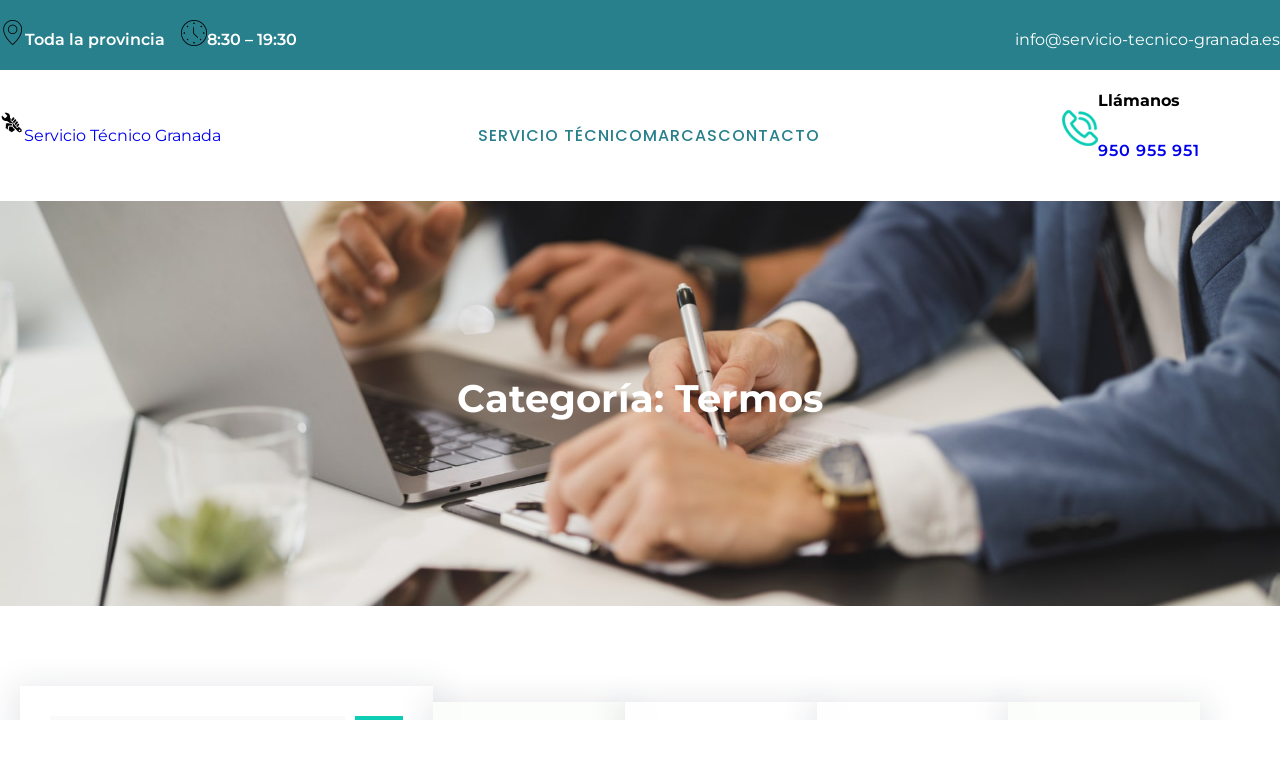

--- FILE ---
content_type: text/html; charset=UTF-8
request_url: https://www.servicio-tecnico-granada.es/category/termos/page/2/
body_size: 21612
content:
<!DOCTYPE html>
<html lang="es">
<head>
	<meta charset="UTF-8"/>
	<meta name="viewport" content="width=device-width, initial-scale=1"/>
<meta name='robots' content='index, follow, max-image-preview:large, max-snippet:-1, max-video-preview:-1'/>

	<!-- This site is optimized with the Yoast SEO plugin v20.8 - https://yoast.com/wordpress/plugins/seo/ -->
	<meta name="description" content="Granada"/>
	<link rel="canonical" href="https://www.servicio-tecnico-burgos.es/category/termos/page/2/"/>
	<link rel="prev" href="https://www.servicio-tecnico-burgos.es/category/termos/"/>
	<link rel="next" href="https://www.servicio-tecnico-burgos.es/category/termos/page/3/"/>
	<meta property="og:locale" content="es_ES"/>
	<meta property="og:type" content="article"/>
	<meta property="og:title" content="Termos Archives - Página 2 de 4 - Servicio técnico Granada"/>
	<meta property="og:description" content="Servicio técnico de Termos Granada"/>
	<meta property="og:url" content="https://www.servicio-tecnico-burgos.es/category/termos/"/>
	<meta property="og:site_name" content="Servicio técnico"/>
	<meta property="og:image" content="https://www.servicio-tecnico-almeria.es/wp-content/uploads/2023/05/termo-300x300.jpg"/>
	<meta name="twitter:card" content="summary_large_image"/>
	<script type="application/ld+json" class="yoast-schema-graph">{"@context":"https://schema.org","@graph":[{"@type":"CollectionPage","@id":"https://www.servicio-tecnico-burgos.es/category/termos/","url":"https://www.servicio-tecnico-burgos.es/category/termos/page/2/","name":"Termos Archives - Página 2 de 4 - Servicio técnico","isPartOf":{"@id":"https://www.servicio-tecnico-tarragona.es/#website"},"primaryImageOfPage":{"@id":"https://www.servicio-tecnico-burgos.es/category/termos/page/2/#primaryimage"},"image":{"@id":"https://www.servicio-tecnico-burgos.es/category/termos/page/2/#primaryimage"},"thumbnailUrl":"https://www.servicio-tecnico-granada.es/wp-content/uploads/2023/05/logo-servicio-tecnico-franke.jpg","breadcrumb":{"@id":"https://www.servicio-tecnico-burgos.es/category/termos/page/2/#breadcrumb"},"inLanguage":"es"},{"@type":"ImageObject","inLanguage":"es","@id":"https://www.servicio-tecnico-burgos.es/category/termos/page/2/#primaryimage","url":"https://www.servicio-tecnico-granada.es/wp-content/uploads/2023/05/logo-servicio-tecnico-franke.jpg","contentUrl":"https://www.servicio-tecnico-granada.es/wp-content/uploads/2023/05/logo-servicio-tecnico-franke.jpg","width":300,"height":300},{"@type":"BreadcrumbList","@id":"https://www.servicio-tecnico-burgos.es/category/termos/page/2/#breadcrumb","itemListElement":[{"@type":"ListItem","position":1,"name":"Home","item":"https://www.servicio-tecnicos-sevilla.es/"},{"@type":"ListItem","position":2,"name":"Termos"}]},{"@type":"WebSite","@id":"https://www.servicio-tecnico-tarragona.es/#website","url":"https://www.servicio-tecnico-tarragona.es/","name":"Servicio técnico","description":"Servicio Técnico profesional, reparamos electrodomésticos de Gama Blanca, Calefacción. Servicios y Reparaciones.","potentialAction":[{"@type":"SearchAction","target":{"@type":"EntryPoint","urlTemplate":"https://www.servicio-tecnico-tarragona.es/?s={search_term_string}"},"query-input":"required name=search_term_string"}],"inLanguage":"es"}]}</script>
	<!-- / Yoast SEO plugin. -->


<title>Termos Archives - Página 2 de 4 - Servicio técnico Granada</title>
<link rel='dns-prefetch' href='//www.googletagmanager.com'/>
<link rel="alternate" type="application/rss+xml" title="Servicio técnico &raquo; Feed" href="https://www.servicio-tecnico-granada.es/feed/"/>
<link rel="alternate" type="application/rss+xml" title="Servicio técnico &raquo; Feed de los comentarios" href="https://www.servicio-tecnico-granada.es/comments/feed/"/>
<link rel="alternate" type="application/rss+xml" title="Servicio técnico &raquo; Categoría Termos del feed" href="https://www.servicio-tecnico-granada.es/category/termos/feed/"/>
<style id='wp-img-auto-sizes-contain-inline-css'>img:is([sizes=auto i],[sizes^="auto," i]){contain-intrinsic-size:3000px 1500px}</style>
<style id='wp-block-image-inline-css'>.wp-block-image>a,.wp-block-image>figure>a{display:inline-block}.wp-block-image img{box-sizing:border-box;height:auto;max-width:100%;vertical-align:bottom}@media not (prefers-reduced-motion){.wp-block-image img.hide{visibility:hidden}.wp-block-image img.show{animation:show-content-image .4s}}.wp-block-image[style*="border-radius"] img,.wp-block-image[style*="border-radius"]>a{border-radius:inherit}.wp-block-image.has-custom-border img{box-sizing:border-box}.wp-block-image.aligncenter{text-align:center}.wp-block-image.alignfull>a,.wp-block-image.alignwide>a{width:100%}.wp-block-image.alignfull img,.wp-block-image.alignwide img{height:auto;width:100%}.wp-block-image .aligncenter,.wp-block-image .alignleft,.wp-block-image .alignright,.wp-block-image.aligncenter,.wp-block-image.alignleft,.wp-block-image.alignright{display:table}.wp-block-image .aligncenter>figcaption,.wp-block-image .alignleft>figcaption,.wp-block-image .alignright>figcaption,.wp-block-image.aligncenter>figcaption,.wp-block-image.alignleft>figcaption,.wp-block-image.alignright>figcaption{caption-side:bottom;display:table-caption}.wp-block-image .alignleft{float:left;margin:.5em 1em .5em 0}.wp-block-image .alignright{float:right;margin:.5em 0 .5em 1em}.wp-block-image .aligncenter{margin-left:auto;margin-right:auto}.wp-block-image :where(figcaption){margin-bottom:1em;margin-top:.5em}.wp-block-image.is-style-circle-mask img{border-radius:9999px}@supports ((-webkit-mask-image:none) or (mask-image:none)) or (-webkit-mask-image:none){.wp-block-image.is-style-circle-mask img{border-radius:0;-webkit-mask-image:url('data:image/svg+xml;utf8,<svg viewBox="0 0 100 100" xmlns="http://www.w3.org/2000/svg"><circle cx="50" cy="50" r="50"/></svg>');mask-image:url('data:image/svg+xml;utf8,<svg viewBox="0 0 100 100" xmlns="http://www.w3.org/2000/svg"><circle cx="50" cy="50" r="50"/></svg>');mask-mode:alpha;-webkit-mask-position:center;mask-position:center;-webkit-mask-repeat:no-repeat;mask-repeat:no-repeat;-webkit-mask-size:contain;mask-size:contain}}:root :where(.wp-block-image.is-style-rounded img,.wp-block-image .is-style-rounded img){border-radius:9999px}.wp-block-image figure{margin:0}.wp-lightbox-container{display:flex;flex-direction:column;position:relative}.wp-lightbox-container img{cursor:zoom-in}.wp-lightbox-container img:hover+button{opacity:1}.wp-lightbox-container button{align-items:center;backdrop-filter:blur(16px) saturate(180%);background-color:#5a5a5a40;border:none;border-radius:4px;cursor:zoom-in;display:flex;height:20px;justify-content:center;opacity:0;padding:0;position:absolute;right:16px;text-align:center;top:16px;width:20px;z-index:100}@media not (prefers-reduced-motion){.wp-lightbox-container button{transition:opacity .2s ease}}.wp-lightbox-container button:focus-visible{outline:3px auto #5a5a5a40;outline:3px auto -webkit-focus-ring-color;outline-offset:3px}.wp-lightbox-container button:hover{cursor:pointer;opacity:1}.wp-lightbox-container button:focus{opacity:1}.wp-lightbox-container button:focus,.wp-lightbox-container button:hover,.wp-lightbox-container button:not(:hover):not(:active):not(.has-background){background-color:#5a5a5a40;border:none}.wp-lightbox-overlay{box-sizing:border-box;cursor:zoom-out;height:100vh;left:0;overflow:hidden;position:fixed;top:0;visibility:hidden;width:100%;z-index:100000}.wp-lightbox-overlay .close-button{align-items:center;cursor:pointer;display:flex;justify-content:center;min-height:40px;min-width:40px;padding:0;position:absolute;right:calc(env(safe-area-inset-right) + 16px);top:calc(env(safe-area-inset-top) + 16px);z-index:5000000}.wp-lightbox-overlay .close-button:focus,.wp-lightbox-overlay .close-button:hover,.wp-lightbox-overlay .close-button:not(:hover):not(:active):not(.has-background){background:none;border:none}.wp-lightbox-overlay .lightbox-image-container{height:var(--wp--lightbox-container-height);left:50%;overflow:hidden;position:absolute;top:50%;transform:translate(-50%,-50%);transform-origin:top left;width:var(--wp--lightbox-container-width);z-index:9999999999}.wp-lightbox-overlay .wp-block-image{align-items:center;box-sizing:border-box;display:flex;height:100%;justify-content:center;margin:0;position:relative;transform-origin:0 0;width:100%;z-index:3000000}.wp-lightbox-overlay .wp-block-image img{height:var(--wp--lightbox-image-height);min-height:var(--wp--lightbox-image-height);min-width:var(--wp--lightbox-image-width);width:var(--wp--lightbox-image-width)}.wp-lightbox-overlay .wp-block-image figcaption{display:none}.wp-lightbox-overlay button{background:none;border:none}.wp-lightbox-overlay .scrim{background-color:#fff;height:100%;opacity:.9;position:absolute;width:100%;z-index:2000000}.wp-lightbox-overlay.active{visibility:visible}@media not (prefers-reduced-motion){.wp-lightbox-overlay.active{animation:turn-on-visibility .25s both}.wp-lightbox-overlay.active img{animation:turn-on-visibility .35s both}.wp-lightbox-overlay.show-closing-animation:not(.active){animation:turn-off-visibility .35s both}.wp-lightbox-overlay.show-closing-animation:not(.active) img{animation:turn-off-visibility .25s both}.wp-lightbox-overlay.zoom.active{animation:none;opacity:1;visibility:visible}.wp-lightbox-overlay.zoom.active .lightbox-image-container{animation:lightbox-zoom-in .4s}.wp-lightbox-overlay.zoom.active .lightbox-image-container img{animation:none}.wp-lightbox-overlay.zoom.active .scrim{animation:turn-on-visibility .4s forwards}.wp-lightbox-overlay.zoom.show-closing-animation:not(.active){animation:none}.wp-lightbox-overlay.zoom.show-closing-animation:not(.active) .lightbox-image-container{animation:lightbox-zoom-out .4s}.wp-lightbox-overlay.zoom.show-closing-animation:not(.active) .lightbox-image-container img{animation:none}.wp-lightbox-overlay.zoom.show-closing-animation:not(.active) .scrim{animation:turn-off-visibility .4s forwards}}@keyframes show-content-image{0%{visibility:hidden}99%{visibility:hidden}to{visibility:visible}}@keyframes turn-on-visibility{0%{opacity:0}to{opacity:1}}@keyframes turn-off-visibility{0%{opacity:1;visibility:visible}99%{opacity:0;visibility:visible}to{opacity:0;visibility:hidden}}@keyframes lightbox-zoom-in{0%{transform:translate(calc((-100vw + var(--wp--lightbox-scrollbar-width))/2 + var(--wp--lightbox-initial-left-position)),calc(-50vh + var(--wp--lightbox-initial-top-position))) scale(var(--wp--lightbox-scale))}to{transform:translate(-50%,-50%) scale(1)}}@keyframes lightbox-zoom-out{0%{transform:translate(-50%,-50%) scale(1);visibility:visible}99%{visibility:visible}to{transform:translate(calc((-100vw + var(--wp--lightbox-scrollbar-width))/2 + var(--wp--lightbox-initial-left-position)),calc(-50vh + var(--wp--lightbox-initial-top-position))) scale(var(--wp--lightbox-scale));visibility:hidden}}</style>
<style id='wp-block-image-theme-inline-css'>:root :where(.wp-block-image figcaption){color:#555;font-size:13px;text-align:center}.is-dark-theme :root :where(.wp-block-image figcaption){color:#ffffffa6}.wp-block-image{margin:0 0 1em}</style>
<style id='wp-block-paragraph-inline-css'>.is-small-text{font-size:.875em}.is-regular-text{font-size:1em}.is-large-text{font-size:2.25em}.is-larger-text{font-size:3em}.has-drop-cap:not(:focus):first-letter{float:left;font-size:8.4em;font-style:normal;font-weight:100;line-height:.68;margin:.05em .1em 0 0;text-transform:uppercase}body.rtl .has-drop-cap:not(:focus):first-letter{float:none;margin-left:.1em}p.has-drop-cap.has-background{overflow:hidden}:root :where(p.has-background){padding:1.25em 2.375em}:where(p.has-text-color:not(.has-link-color)) a{color:inherit}p.has-text-align-left[style*="writing-mode:vertical-lr"],p.has-text-align-right[style*="writing-mode:vertical-rl"]{rotate:180deg}</style>
<style id='wp-block-group-inline-css'>.wp-block-group{box-sizing:border-box}:where(.wp-block-group.wp-block-group-is-layout-constrained){position:relative}</style>
<style id='wp-block-group-theme-inline-css'>:where(.wp-block-group.has-background){padding:1.25em 2.375em}</style>
<style id='wp-block-columns-inline-css'>.wp-block-columns{box-sizing:border-box;display:flex;flex-wrap:wrap!important}@media (min-width:782px){.wp-block-columns{flex-wrap:nowrap!important}}.wp-block-columns{align-items:normal!important}.wp-block-columns.are-vertically-aligned-top{align-items:flex-start}.wp-block-columns.are-vertically-aligned-center{align-items:center}.wp-block-columns.are-vertically-aligned-bottom{align-items:flex-end}@media (max-width:781px){.wp-block-columns:not(.is-not-stacked-on-mobile)>.wp-block-column{flex-basis:100%!important}}@media (min-width:782px){.wp-block-columns:not(.is-not-stacked-on-mobile)>.wp-block-column{flex-basis:0;flex-grow:1}.wp-block-columns:not(.is-not-stacked-on-mobile)>.wp-block-column[style*=flex-basis]{flex-grow:0}}.wp-block-columns.is-not-stacked-on-mobile{flex-wrap:nowrap!important}.wp-block-columns.is-not-stacked-on-mobile>.wp-block-column{flex-basis:0;flex-grow:1}.wp-block-columns.is-not-stacked-on-mobile>.wp-block-column[style*="flex-basis"]{flex-grow:0}:where(.wp-block-columns){margin-bottom:1.75em}:where(.wp-block-columns.has-background){padding:1.25em 2.375em}.wp-block-column{flex-grow:1;min-width:0;overflow-wrap:break-word;word-break:break-word}.wp-block-column.is-vertically-aligned-top{align-self:flex-start}.wp-block-column.is-vertically-aligned-center{align-self:center}.wp-block-column.is-vertically-aligned-bottom{align-self:flex-end}.wp-block-column.is-vertically-aligned-stretch{align-self:stretch}.wp-block-column.is-vertically-aligned-bottom,.wp-block-column.is-vertically-aligned-center,.wp-block-column.is-vertically-aligned-top{width:100%}</style>
<style id='wp-block-navigation-link-inline-css'>.wp-block-navigation .wp-block-navigation-item__label{overflow-wrap:break-word}.wp-block-navigation .wp-block-navigation-item__description{display:none}.link-ui-tools{outline:1px solid #f0f0f0;padding:8px}.link-ui-block-inserter{padding-top:8px}.link-ui-block-inserter__back{margin-left:8px;text-transform:uppercase}</style>
<link rel='stylesheet' id='wp-block-navigation-css' href='https://www.servicio-tecnico-granada.es/wp-includes/blocks/navigation/style.min.css?ver=6.9' media='all'/>
<style id='wp-block-heading-inline-css'>h1:where(.wp-block-heading).has-background,h2:where(.wp-block-heading).has-background,h3:where(.wp-block-heading).has-background,h4:where(.wp-block-heading).has-background,h5:where(.wp-block-heading).has-background,h6:where(.wp-block-heading).has-background{padding:1.25em 2.375em}h1.has-text-align-left[style*=writing-mode]:where([style*=vertical-lr]),h1.has-text-align-right[style*=writing-mode]:where([style*=vertical-rl]),h2.has-text-align-left[style*=writing-mode]:where([style*=vertical-lr]),h2.has-text-align-right[style*=writing-mode]:where([style*=vertical-rl]),h3.has-text-align-left[style*=writing-mode]:where([style*=vertical-lr]),h3.has-text-align-right[style*=writing-mode]:where([style*=vertical-rl]),h4.has-text-align-left[style*=writing-mode]:where([style*=vertical-lr]),h4.has-text-align-right[style*=writing-mode]:where([style*=vertical-rl]),h5.has-text-align-left[style*=writing-mode]:where([style*=vertical-lr]),h5.has-text-align-right[style*=writing-mode]:where([style*=vertical-rl]),h6.has-text-align-left[style*=writing-mode]:where([style*=vertical-lr]),h6.has-text-align-right[style*=writing-mode]:where([style*=vertical-rl]){rotate:180deg}</style>
<style id='wp-block-button-inline-css'>.wp-block-button__link{align-content:center;box-sizing:border-box;cursor:pointer;display:inline-block;height:100%;text-align:center;word-break:break-word}.wp-block-button__link.aligncenter{text-align:center}.wp-block-button__link.alignright{text-align:right}:where(.wp-block-button__link){border-radius:9999px;box-shadow:none;padding:calc(.667em + 2px) calc(1.333em + 2px);text-decoration:none}.wp-block-button[style*="text-decoration"] .wp-block-button__link{text-decoration:inherit}.wp-block-buttons>.wp-block-button.has-custom-width{max-width:none}.wp-block-buttons>.wp-block-button.has-custom-width .wp-block-button__link{width:100%}.wp-block-buttons>.wp-block-button.has-custom-font-size .wp-block-button__link{font-size:inherit}.wp-block-buttons>.wp-block-button.wp-block-button__width-25{width:calc(25% - var(--wp--style--block-gap, .5em)*.75)}.wp-block-buttons>.wp-block-button.wp-block-button__width-50{width:calc(50% - var(--wp--style--block-gap, .5em)*.5)}.wp-block-buttons>.wp-block-button.wp-block-button__width-75{width:calc(75% - var(--wp--style--block-gap, .5em)*.25)}.wp-block-buttons>.wp-block-button.wp-block-button__width-100{flex-basis:100%;width:100%}.wp-block-buttons.is-vertical>.wp-block-button.wp-block-button__width-25{width:25%}.wp-block-buttons.is-vertical>.wp-block-button.wp-block-button__width-50{width:50%}.wp-block-buttons.is-vertical>.wp-block-button.wp-block-button__width-75{width:75%}.wp-block-button.is-style-squared,.wp-block-button__link.wp-block-button.is-style-squared{border-radius:0}.wp-block-button.no-border-radius,.wp-block-button__link.no-border-radius{border-radius:0!important}:root :where(.wp-block-button .wp-block-button__link.is-style-outline),:root :where(.wp-block-button.is-style-outline>.wp-block-button__link){border:2px solid;padding:.667em 1.333em}:root :where(.wp-block-button .wp-block-button__link.is-style-outline:not(.has-text-color)),:root :where(.wp-block-button.is-style-outline>.wp-block-button__link:not(.has-text-color)){color:currentColor}:root :where(.wp-block-button .wp-block-button__link.is-style-outline:not(.has-background)),:root :where(.wp-block-button.is-style-outline>.wp-block-button__link:not(.has-background)){background-color:initial;background-image:none}</style>
<style id='wp-block-buttons-inline-css'>.wp-block-buttons{box-sizing:border-box}.wp-block-buttons.is-vertical{flex-direction:column}.wp-block-buttons.is-vertical>.wp-block-button:last-child{margin-bottom:0}.wp-block-buttons>.wp-block-button{display:inline-block;margin:0}.wp-block-buttons.is-content-justification-left{justify-content:flex-start}.wp-block-buttons.is-content-justification-left.is-vertical{align-items:flex-start}.wp-block-buttons.is-content-justification-center{justify-content:center}.wp-block-buttons.is-content-justification-center.is-vertical{align-items:center}.wp-block-buttons.is-content-justification-right{justify-content:flex-end}.wp-block-buttons.is-content-justification-right.is-vertical{align-items:flex-end}.wp-block-buttons.is-content-justification-space-between{justify-content:space-between}.wp-block-buttons.aligncenter{text-align:center}.wp-block-buttons:not(.is-content-justification-space-between,.is-content-justification-right,.is-content-justification-left,.is-content-justification-center) .wp-block-button.aligncenter{margin-left:auto;margin-right:auto;width:100%}.wp-block-buttons[style*="text-decoration"] .wp-block-button,.wp-block-buttons[style*="text-decoration"] .wp-block-button__link{text-decoration:inherit}.wp-block-buttons.has-custom-font-size .wp-block-button__link{font-size:inherit}.wp-block-buttons .wp-block-button__link{width:100%}.wp-block-button.aligncenter{text-align:center}</style>
<style id='wp-block-template-part-theme-inline-css'>:root :where(.wp-block-template-part.has-background){margin-bottom:0;margin-top:0;padding:1.25em 2.375em}</style>
<style id='wp-block-query-title-inline-css'>.wp-block-query-title{box-sizing:border-box}</style>
<link rel='stylesheet' id='wp-block-cover-css' href='https://www.servicio-tecnico-granada.es/wp-includes/blocks/cover/style.min.css?ver=6.9' media='all'/>
<style id='wp-block-search-inline-css'>.wp-block-search__button{margin-left:10px;word-break:normal}.wp-block-search__button.has-icon{line-height:0}.wp-block-search__button svg{height:1.25em;min-height:24px;min-width:24px;width:1.25em;fill:currentColor;vertical-align:text-bottom}:where(.wp-block-search__button){border:1px solid #ccc;padding:6px 10px}.wp-block-search__inside-wrapper{display:flex;flex:auto;flex-wrap:nowrap;max-width:100%}.wp-block-search__label{width:100%}.wp-block-search.wp-block-search__button-only .wp-block-search__button{box-sizing:border-box;display:flex;flex-shrink:0;justify-content:center;margin-left:0;max-width:100%}.wp-block-search.wp-block-search__button-only .wp-block-search__inside-wrapper{min-width:0!important;transition-property:width}.wp-block-search.wp-block-search__button-only .wp-block-search__input{flex-basis:100%;transition-duration:.3s}.wp-block-search.wp-block-search__button-only.wp-block-search__searchfield-hidden,.wp-block-search.wp-block-search__button-only.wp-block-search__searchfield-hidden .wp-block-search__inside-wrapper{overflow:hidden}.wp-block-search.wp-block-search__button-only.wp-block-search__searchfield-hidden .wp-block-search__input{border-left-width:0!important;border-right-width:0!important;flex-basis:0;flex-grow:0;margin:0;min-width:0!important;padding-left:0!important;padding-right:0!important;width:0!important}:where(.wp-block-search__input){appearance:none;border:1px solid #949494;flex-grow:1;font-family:inherit;font-size:inherit;font-style:inherit;font-weight:inherit;letter-spacing:inherit;line-height:inherit;margin-left:0;margin-right:0;min-width:3rem;padding:8px;text-decoration:unset!important;text-transform:inherit}:where(.wp-block-search__button-inside .wp-block-search__inside-wrapper){background-color:#fff;border:1px solid #949494;box-sizing:border-box;padding:4px}:where(.wp-block-search__button-inside .wp-block-search__inside-wrapper) .wp-block-search__input{border:none;border-radius:0;padding:0 4px}:where(.wp-block-search__button-inside .wp-block-search__inside-wrapper) .wp-block-search__input:focus{outline:none}:where(.wp-block-search__button-inside .wp-block-search__inside-wrapper) :where(.wp-block-search__button){padding:4px 8px}.wp-block-search.aligncenter .wp-block-search__inside-wrapper{margin:auto}.wp-block[data-align="right"] .wp-block-search.wp-block-search__button-only .wp-block-search__inside-wrapper{float:right}</style>
<style id='wp-block-search-theme-inline-css'>.wp-block-search .wp-block-search__label{font-weight:700}.wp-block-search__button{border:1px solid #ccc;padding:.375em .625em}</style>
<style id='wp-block-separator-inline-css'>.wp-block-separator{border:none;border-top:2px solid}:root :where(.wp-block-separator.is-style-dots){height:auto;line-height:1;text-align:center}:root :where(.wp-block-separator.is-style-dots):before{color:currentColor;content:"···";font-family:serif;font-size:1.5em;letter-spacing:2em;padding-left:2em}.wp-block-separator.is-style-dots{background:none!important;border:none!important}</style>
<style id='wp-block-separator-theme-inline-css'>.wp-block-separator.has-css-opacity{opacity:.4}.wp-block-separator{border:none;border-bottom:2px solid;margin-left:auto;margin-right:auto}.wp-block-separator.has-alpha-channel-opacity{opacity:1}.wp-block-separator:not(.is-style-wide):not(.is-style-dots){width:100px}.wp-block-separator.has-background:not(.is-style-dots){border-bottom:none;height:1px}.wp-block-separator.has-background:not(.is-style-wide):not(.is-style-dots){height:2px}</style>
<style id='wp-block-categories-inline-css'>.wp-block-categories{box-sizing:border-box}.wp-block-categories.alignleft{margin-right:2em}.wp-block-categories.alignright{margin-left:2em}.wp-block-categories.wp-block-categories-dropdown.aligncenter{text-align:center}.wp-block-categories .wp-block-categories__label{display:block;width:100%}</style>
<style id='wp-block-post-featured-image-inline-css'>.wp-block-post-featured-image{margin-left:0;margin-right:0}.wp-block-post-featured-image a{display:block;height:100%}.wp-block-post-featured-image :where(img){box-sizing:border-box;height:auto;max-width:100%;vertical-align:bottom;width:100%}.wp-block-post-featured-image.alignfull img,.wp-block-post-featured-image.alignwide img{width:100%}.wp-block-post-featured-image .wp-block-post-featured-image__overlay.has-background-dim{background-color:#000;inset:0;position:absolute}.wp-block-post-featured-image{position:relative}.wp-block-post-featured-image .wp-block-post-featured-image__overlay.has-background-gradient{background-color:initial}.wp-block-post-featured-image .wp-block-post-featured-image__overlay.has-background-dim-0{opacity:0}.wp-block-post-featured-image .wp-block-post-featured-image__overlay.has-background-dim-10{opacity:.1}.wp-block-post-featured-image .wp-block-post-featured-image__overlay.has-background-dim-20{opacity:.2}.wp-block-post-featured-image .wp-block-post-featured-image__overlay.has-background-dim-30{opacity:.3}.wp-block-post-featured-image .wp-block-post-featured-image__overlay.has-background-dim-40{opacity:.4}.wp-block-post-featured-image .wp-block-post-featured-image__overlay.has-background-dim-50{opacity:.5}.wp-block-post-featured-image .wp-block-post-featured-image__overlay.has-background-dim-60{opacity:.6}.wp-block-post-featured-image .wp-block-post-featured-image__overlay.has-background-dim-70{opacity:.7}.wp-block-post-featured-image .wp-block-post-featured-image__overlay.has-background-dim-80{opacity:.8}.wp-block-post-featured-image .wp-block-post-featured-image__overlay.has-background-dim-90{opacity:.9}.wp-block-post-featured-image .wp-block-post-featured-image__overlay.has-background-dim-100{opacity:1}.wp-block-post-featured-image:where(.alignleft,.alignright){width:100%}</style>
<style id='wp-block-post-title-inline-css'>.wp-block-post-title{box-sizing:border-box;word-break:break-word}.wp-block-post-title :where(a){display:inline-block;font-family:inherit;font-size:inherit;font-style:inherit;font-weight:inherit;letter-spacing:inherit;line-height:inherit;text-decoration:inherit}</style>
<style id='wp-block-spacer-inline-css'>.wp-block-spacer{clear:both}</style>
<style id='wp-block-post-template-inline-css'>.wp-block-post-template{box-sizing:border-box;list-style:none;margin-bottom:0;margin-top:0;max-width:100%;padding:0}.wp-block-post-template.is-flex-container{display:flex;flex-direction:row;flex-wrap:wrap;gap:1.25em}.wp-block-post-template.is-flex-container>li{margin:0;width:100%}@media (min-width:600px){.wp-block-post-template.is-flex-container.is-flex-container.columns-2>li{width:calc(50% - .625em)}.wp-block-post-template.is-flex-container.is-flex-container.columns-3>li{width:calc(33.33333% - .83333em)}.wp-block-post-template.is-flex-container.is-flex-container.columns-4>li{width:calc(25% - .9375em)}.wp-block-post-template.is-flex-container.is-flex-container.columns-5>li{width:calc(20% - 1em)}.wp-block-post-template.is-flex-container.is-flex-container.columns-6>li{width:calc(16.66667% - 1.04167em)}}@media (max-width:600px){.wp-block-post-template-is-layout-grid.wp-block-post-template-is-layout-grid.wp-block-post-template-is-layout-grid.wp-block-post-template-is-layout-grid{grid-template-columns:1fr}}.wp-block-post-template-is-layout-constrained>li>.alignright,.wp-block-post-template-is-layout-flow>li>.alignright{float:right;margin-inline-end:0;margin-inline-start:2em}.wp-block-post-template-is-layout-constrained>li>.alignleft,.wp-block-post-template-is-layout-flow>li>.alignleft{float:left;margin-inline-end:2em;margin-inline-start:0}.wp-block-post-template-is-layout-constrained>li>.aligncenter,.wp-block-post-template-is-layout-flow>li>.aligncenter{margin-inline-end:auto;margin-inline-start:auto}</style>
<style id='wp-block-query-pagination-inline-css'>.wp-block-query-pagination.is-content-justification-space-between>.wp-block-query-pagination-next:last-of-type{margin-inline-start:auto}.wp-block-query-pagination.is-content-justification-space-between>.wp-block-query-pagination-previous:first-child{margin-inline-end:auto}.wp-block-query-pagination .wp-block-query-pagination-previous-arrow{display:inline-block;margin-right:1ch}.wp-block-query-pagination .wp-block-query-pagination-previous-arrow:not(.is-arrow-chevron){transform:scaleX(1)}.wp-block-query-pagination .wp-block-query-pagination-next-arrow{display:inline-block;margin-left:1ch}.wp-block-query-pagination .wp-block-query-pagination-next-arrow:not(.is-arrow-chevron){transform:scaleX(1)}.wp-block-query-pagination.aligncenter{justify-content:center}</style>
<style id='wp-block-page-list-inline-css'>.wp-block-navigation .wp-block-page-list{align-items:var(--navigation-layout-align,initial);background-color:inherit;display:flex;flex-direction:var(--navigation-layout-direction,initial);flex-wrap:var(--navigation-layout-wrap,wrap);justify-content:var(--navigation-layout-justify,initial)}.wp-block-navigation .wp-block-navigation-item{background-color:inherit}.wp-block-page-list{box-sizing:border-box}</style>
<style id='wp-emoji-styles-inline-css'>img.wp-smiley,img.emoji{display:inline!important;border:none!important;box-shadow:none!important;height:1em!important;width:1em!important;margin:0 .07em!important;vertical-align:-.1em!important;background:none!important;padding:0!important}</style>
<style id='wp-block-library-inline-css'>:root{--wp-block-synced-color:#7a00df;--wp-block-synced-color--rgb:122 , 0 , 223;--wp-bound-block-color:var(--wp-block-synced-color);--wp-editor-canvas-background:#ddd;--wp-admin-theme-color:#007cba;--wp-admin-theme-color--rgb:0 , 124 , 186;--wp-admin-theme-color-darker-10:#006ba1;--wp-admin-theme-color-darker-10--rgb:0 , 107 , 160.5;--wp-admin-theme-color-darker-20:#005a87;--wp-admin-theme-color-darker-20--rgb:0 , 90 , 135;--wp-admin-border-width-focus:2px}@media (min-resolution:192dpi){:root{--wp-admin-border-width-focus:1.5px}}.wp-element-button{cursor:pointer}:root .has-very-light-gray-background-color{background-color:#eee}:root .has-very-dark-gray-background-color{background-color:#313131}:root .has-very-light-gray-color{color:#eee}:root .has-very-dark-gray-color{color:#313131}:root .has-vivid-green-cyan-to-vivid-cyan-blue-gradient-background{background:linear-gradient(135deg,#00d084,#0693e3)}:root .has-purple-crush-gradient-background{background:linear-gradient(135deg,#34e2e4,#4721fb 50%,#ab1dfe)}:root .has-hazy-dawn-gradient-background{background:linear-gradient(135deg,#faaca8,#dad0ec)}:root .has-subdued-olive-gradient-background{background:linear-gradient(135deg,#fafae1,#67a671)}:root .has-atomic-cream-gradient-background{background:linear-gradient(135deg,#fdd79a,#004a59)}:root .has-nightshade-gradient-background{background:linear-gradient(135deg,#330968,#31cdcf)}:root .has-midnight-gradient-background{background:linear-gradient(135deg,#020381,#2874fc)}:root{--wp--preset--font-size--normal:16px;--wp--preset--font-size--huge:42px}.has-regular-font-size{font-size:1em}.has-larger-font-size{font-size:2.625em}.has-normal-font-size{font-size:var(--wp--preset--font-size--normal)}.has-huge-font-size{font-size:var(--wp--preset--font-size--huge)}.has-text-align-center{text-align:center}.has-text-align-left{text-align:left}.has-text-align-right{text-align:right}.has-fit-text{white-space:nowrap!important}#end-resizable-editor-section{display:none}.aligncenter{clear:both}.items-justified-left{justify-content:flex-start}.items-justified-center{justify-content:center}.items-justified-right{justify-content:flex-end}.items-justified-space-between{justify-content:space-between}.screen-reader-text{border:0;clip-path:inset(50%);height:1px;margin:-1px;overflow:hidden;padding:0;position:absolute;width:1px;word-wrap:normal!important}.screen-reader-text:focus{background-color:#ddd;clip-path:none;color:#444;display:block;font-size:1em;height:auto;left:5px;line-height:normal;padding:15px 23px 14px;text-decoration:none;top:5px;width:auto;z-index:100000}html :where(.has-border-color){border-style:solid}html :where([style*=border-top-color]){border-top-style:solid}html :where([style*=border-right-color]){border-right-style:solid}html :where([style*=border-bottom-color]){border-bottom-style:solid}html :where([style*=border-left-color]){border-left-style:solid}html :where([style*=border-width]){border-style:solid}html :where([style*=border-top-width]){border-top-style:solid}html :where([style*=border-right-width]){border-right-style:solid}html :where([style*=border-bottom-width]){border-bottom-style:solid}html :where([style*=border-left-width]){border-left-style:solid}html :where(img[class*=wp-image-]){height:auto;max-width:100%}:where(figure){margin:0 0 1em}html :where(.is-position-sticky){--wp-admin--admin-bar--position-offset:var(--wp-admin--admin-bar--height,0)}@media screen and (max-width:600px){html :where(.is-position-sticky){--wp-admin--admin-bar--position-offset:0}}</style>
<link rel='stylesheet' id='font-awesome-css' href='https://www.servicio-tecnico-granada.es/wp-content/themes/gutenify-business/css/font-awesome/css/A.all.css,qver=5.15.3.pagespeed.cf.3fi2KfM5qy.css' media='all'/>
<style id='global-styles-inline-css'>:root{--wp--preset--aspect-ratio--square:1;--wp--preset--aspect-ratio--4-3: 4/3;--wp--preset--aspect-ratio--3-4: 3/4;--wp--preset--aspect-ratio--3-2: 3/2;--wp--preset--aspect-ratio--2-3: 2/3;--wp--preset--aspect-ratio--16-9: 16/9;--wp--preset--aspect-ratio--9-16: 9/16;--wp--preset--color--black:#000;--wp--preset--color--cyan-bluish-gray:#abb8c3;--wp--preset--color--white:#fff;--wp--preset--color--pale-pink:#f78da7;--wp--preset--color--vivid-red:#cf2e2e;--wp--preset--color--luminous-vivid-orange:#ff6900;--wp--preset--color--luminous-vivid-amber:#fcb900;--wp--preset--color--light-green-cyan:#7bdcb5;--wp--preset--color--vivid-green-cyan:#00d084;--wp--preset--color--pale-cyan-blue:#8ed1fc;--wp--preset--color--vivid-cyan-blue:#0693e3;--wp--preset--color--vivid-purple:#9b51e0;--wp--preset--color--foreground:#000;--wp--preset--color--background:#fff;--wp--preset--color--primary:#0dceb5;--wp--preset--color--secondary:#969598;--wp--preset--color--background-secondary:#edf4fc;--wp--preset--color--body-text:#717171;--wp--preset--color--text-link:#000;--wp--preset--color--border:#f2f2f2;--wp--preset--color--tertiary:#c3d9e7;--wp--preset--color--input-field:#fafafa;--wp--preset--color--boulder:#777;--wp--preset--color--coffee:#7d6043;--wp--preset--color--cyan:#25d6a2;--wp--preset--color--dark-blue:#1d1634;--wp--preset--color--sky-blue:#30b4da;--wp--preset--color--dark-green:#0fb36c;--wp--preset--color--lite-green:#6ba518;--wp--preset--color--purple:#c74a73;--wp--preset--color--dark-purple:#9261c6;--wp--preset--color--orange:#f78550;--wp--preset--color--lite-red:#f9556d;--wp--preset--color--hexadecimal:#27808c;--wp--preset--color--pink:#ff6b98;--wp--preset--gradient--vivid-cyan-blue-to-vivid-purple:linear-gradient(135deg,#0693e3 0%,#9b51e0 100%);--wp--preset--gradient--light-green-cyan-to-vivid-green-cyan:linear-gradient(135deg,#7adcb4 0%,#00d082 100%);--wp--preset--gradient--luminous-vivid-amber-to-luminous-vivid-orange:linear-gradient(135deg,#fcb900 0%,#ff6900 100%);--wp--preset--gradient--luminous-vivid-orange-to-vivid-red:linear-gradient(135deg,#ff6900 0%,#cf2e2e 100%);--wp--preset--gradient--very-light-gray-to-cyan-bluish-gray:linear-gradient(135deg,#eee 0%,#a9b8c3 100%);--wp--preset--gradient--cool-to-warm-spectrum:linear-gradient(135deg,#4aeadc 0%,#9778d1 20%,#cf2aba 40%,#ee2c82 60%,#fb6962 80%,#fef84c 100%);--wp--preset--gradient--blush-light-purple:linear-gradient(135deg,#ffceec 0%,#9896f0 100%);--wp--preset--gradient--blush-bordeaux:linear-gradient(135deg,#fecda5 0%,#fe2d2d 50%,#6b003e 100%);--wp--preset--gradient--luminous-dusk:linear-gradient(135deg,#ffcb70 0%,#c751c0 50%,#4158d0 100%);--wp--preset--gradient--pale-ocean:linear-gradient(135deg,#fff5cb 0%,#b6e3d4 50%,#33a7b5 100%);--wp--preset--gradient--electric-grass:linear-gradient(135deg,#caf880 0%,#71ce7e 100%);--wp--preset--gradient--midnight:linear-gradient(135deg,#020381 0%,#2874fc 100%);--wp--preset--gradient--vertical-secondary-to-tertiary:linear-gradient(to bottom,var(--wp--preset--color--secondary) 0%,var(--wp--preset--color--tertiary) 100%);--wp--preset--gradient--vertical-secondary-to-background:linear-gradient(to bottom,var(--wp--preset--color--secondary) 0%,var(--wp--preset--color--background) 100%);--wp--preset--gradient--vertical-background-to-secondary:linear-gradient(to bottom,var(--wp--preset--color--background) 0%,var(--wp--preset--color--secondary) 100%);--wp--preset--gradient--vertical-tertiary-to-background:linear-gradient(to bottom,var(--wp--preset--color--tertiary) 0%,var(--wp--preset--color--background) 100%);--wp--preset--gradient--diagonal-primary-to-foreground:linear-gradient(to bottom right,var(--wp--preset--color--primary) 0%,var(--wp--preset--color--foreground) 100%);--wp--preset--gradient--diagonal-secondary-to-background:linear-gradient(to bottom right,var(--wp--preset--color--secondary) 50%,var(--wp--preset--color--background) 50%);--wp--preset--gradient--diagonal-secondary-to-background-left:linear-gradient(to bottom left,var(--wp--preset--color--secondary) 50%,var(--wp--preset--color--background) 50%);--wp--preset--gradient--diagonal-secondary-to-background-right:linear-gradient(to top right,var(--wp--preset--color--secondary) 50%,var(--wp--preset--color--background) 50%);--wp--preset--gradient--diagonal-background-to-secondary:linear-gradient(to bottom right,var(--wp--preset--color--background) 50%,var(--wp--preset--color--secondary) 50%);--wp--preset--gradient--diagonal-tertiary-to-background:linear-gradient(to bottom right,var(--wp--preset--color--tertiary) 50%,var(--wp--preset--color--background) 50%);--wp--preset--gradient--diagonal-background-to-tertiary:linear-gradient(to bottom right,var(--wp--preset--color--background) 50%,var(--wp--preset--color--tertiary) 50%);--wp--preset--font-size--small:1rem;--wp--preset--font-size--medium:1.7rem;--wp--preset--font-size--large:clamp(1.75rem,3vw,2.375rem);--wp--preset--font-size--x-large:42px;--wp--preset--font-size--slider-title:clamp(36px,3vw,45px);--wp--preset--font-size--normal:1.1rem;--wp--preset--font-size--huge:clamp(2.5rem,4vw,3rem);--wp--preset--font-size--gigantic:clamp(3rem,6vw,4rem);--wp--preset--font-size--colossal:clamp(4rem,8vw,6.25rem);--wp--preset--font-family--system:-apple-system , BlinkMacSystemFont , "Segoe UI" , Roboto , Oxygen-Sans , Ubuntu , Cantarell , "Helvetica Neue" , sans-serif;--wp--preset--font-family--poppins:'Poppins' , sans-serif;--wp--preset--font-family--roboto:'Roboto' , sans-serif;--wp--preset--font-family--montserrat:'Montserrat' , sans-serif;--wp--preset--spacing--20:.44rem;--wp--preset--spacing--30:.67rem;--wp--preset--spacing--40:1rem;--wp--preset--spacing--50:1.5rem;--wp--preset--spacing--60:2.25rem;--wp--preset--spacing--70:3.38rem;--wp--preset--spacing--80:5.06rem;--wp--preset--shadow--natural:6px 6px 9px rgba(0,0,0,.2);--wp--preset--shadow--deep:12px 12px 50px rgba(0,0,0,.4);--wp--preset--shadow--sharp:6px 6px 0 rgba(0,0,0,.2);--wp--preset--shadow--outlined:6px 6px 0 -3px #fff , 6px 6px #000;--wp--preset--shadow--crisp:6px 6px 0 #000;--wp--custom--spacing--small:max(1.25rem,5vw);--wp--custom--spacing--medium: clamp(2rem, 8vw, calc(4 * var(--wp--style--block-gap)));--wp--custom--spacing--large:clamp(4rem,10vw,8rem);--wp--custom--typography--font-size--heading-one:clamp(36px,3vw,45px);--wp--custom--typography--font-size--heading-two:clamp(28px,2.6vw,32px);--wp--custom--typography--font-size--heading-three:clamp(20px,1.9vw,22px);--wp--custom--typography--font-size--heading-four:clamp(18px,1.5vw,20px);--wp--custom--typography--font-size--heading-five:clamp(22px,1.3vw,18px);--wp--custom--typography--font-size--heading-six:16px;--wp--custom--typography--line-height--heading-one:1.38;--wp--custom--typography--line-height--heading-two:1.43;--wp--custom--typography--line-height--heading-three:1.36;--wp--custom--typography--line-height--heading-four:1.5;--wp--custom--typography--line-height--heading-five:1.458333333333333;--wp--custom--typography--line-height--heading-six:1.56;--wp--custom--typography--line-height--paragraph:1.75;--wp--custom--typography--line-height--extra-small:21px;--wp--custom--typography--line-height--small:28px;--wp--custom--typography--line-height--normal:normal;--wp--custom--typography--font-weight--light:300;--wp--custom--typography--font-weight--normal:400;--wp--custom--typography--font-weight--medium:500;--wp--custom--typography--font-weight--semi-bold:600;--wp--custom--typography--font-weight--bold:700;--wp--custom--typography--font-weight--extra-bold:900;--wp--custom--gap--baseline:15px;--wp--custom--gap--horizontal:min(30px,5vw);--wp--custom--gap--vertical:min(30px,5vw)}:root{--wp--style--global--content-size:750px;--wp--style--global--wide-size:1370px}:where(body) {margin:0}.wp-site-blocks>.alignleft{float:left;margin-right:2em}.wp-site-blocks>.alignright{float:right;margin-left:2em}.wp-site-blocks>.aligncenter{justify-content:center;margin-left:auto;margin-right:auto}:where(.wp-site-blocks) > * {margin-block-start:.3rem;margin-block-end:0}:where(.wp-site-blocks) > :first-child {margin-block-start:0}:where(.wp-site-blocks) > :last-child {margin-block-end:0}:root{--wp--style--block-gap:.3rem}:root :where(.is-layout-flow) > :first-child{margin-block-start:0}:root :where(.is-layout-flow) > :last-child{margin-block-end:0}:root :where(.is-layout-flow) > *{margin-block-start:.3rem;margin-block-end:0}:root :where(.is-layout-constrained) > :first-child{margin-block-start:0}:root :where(.is-layout-constrained) > :last-child{margin-block-end:0}:root :where(.is-layout-constrained) > *{margin-block-start:.3rem;margin-block-end:0}:root :where(.is-layout-flex){gap:.3rem}:root :where(.is-layout-grid){gap:.3rem}.is-layout-flow>.alignleft{float:left;margin-inline-start:0;margin-inline-end:2em}.is-layout-flow>.alignright{float:right;margin-inline-start:2em;margin-inline-end:0}.is-layout-flow>.aligncenter{margin-left:auto!important;margin-right:auto!important}.is-layout-constrained>.alignleft{float:left;margin-inline-start:0;margin-inline-end:2em}.is-layout-constrained>.alignright{float:right;margin-inline-start:2em;margin-inline-end:0}.is-layout-constrained>.aligncenter{margin-left:auto!important;margin-right:auto!important}.is-layout-constrained > :where(:not(.alignleft):not(.alignright):not(.alignfull)){max-width:var(--wp--style--global--content-size);margin-left:auto!important;margin-right:auto!important}.is-layout-constrained>.alignwide{max-width:var(--wp--style--global--wide-size)}body .is-layout-flex{display:flex}.is-layout-flex{flex-wrap:wrap;align-items:center}.is-layout-flex > :is(*, div){margin:0}body .is-layout-grid{display:grid}.is-layout-grid > :is(*, div){margin:0}body{background-color:var(--wp--preset--color--background);color:var(--wp--preset--color--body-text);font-family: var(--wp--preset--font-family--montserrat);font-size:var(--wp--preset--font-size--small);font-weight:var(--wp--custom--typography--font-weight--normal);line-height:var(--wp--custom--typography--line-height--paragraph);margin-top:0;margin-right:0;margin-bottom:0;margin-left:0;padding-top:0;padding-right:0;padding-bottom:0;padding-left:0}a:where(:not(.wp-element-button)){color:var(--wp--preset--color--foreground);font-family: var(--wp--preset--font-family--poppins);text-decoration:underline}:root :where(a:where(:not(.wp-element-button)):hover){color:var(--wp--preset--color--primary);text-decoration:none}:root :where(a:where(:not(.wp-element-button)):focus){color:var(--wp--preset--color--primary);text-decoration:none}:root :where(a:where(:not(.wp-element-button)):active){color:var(--wp--preset--color--primary);text-decoration:none}h1,h2,h3,h4,h5,h6{font-family: var(--wp--preset--font-family--poppins);line-height:0}h1{color:var(--wp--preset--color--foreground);font-family: var(--wp--preset--font-family--montserrat);font-size:var(--wp--custom--typography--font-size--heading-one);font-weight:var(--wp--custom--typography--font-weight--bold);line-height:var(--wp--custom--typography--line-height--heading-one);margin-top:0;margin-bottom:.625rem}h2{color:var(--wp--preset--color--foreground);font-family: var(--wp--preset--font-family--montserrat);font-size:var(--wp--custom--typography--font-size--heading-two);font-weight:var(--wp--custom--typography--font-weight--bold);line-height:var(--wp--custom--typography--line-height--heading-two);margin-top:0;margin-bottom:.625rem}h3{color:var(--wp--preset--color--foreground);font-family: var(--wp--preset--font-family--montserrat);font-size:var(--wp--custom--typography--font-size--heading-three);font-weight:var(--wp--custom--typography--font-weight--bold);line-height:var(--wp--custom--typography--line-height--heading-three);margin-top:0;margin-bottom:.625rem}h4{color:var(--wp--preset--color--foreground);font-family: var(--wp--preset--font-family--montserrat);font-size:var(--wp--custom--typography--font-size--heading-four);font-weight:var(--wp--custom--typography--font-weight--bold);line-height:var(--wp--custom--typography--line-height--heading-four);margin-top:0;margin-bottom:.625rem}h5{color:var(--wp--preset--color--foreground);font-family: var(--wp--preset--font-family--montserrat);font-size:var(--wp--custom--typography--font-size--heading-five);font-weight:var(--wp--custom--typography--font-weight--bold);line-height:var(--wp--custom--typography--line-height--heading-five);margin-top:0;margin-bottom:.625rem}h6{color:var(--wp--preset--color--foreground);font-family: var(--wp--preset--font-family--montserrat);font-size:var(--wp--custom--typography--font-size--heading-six);font-weight:var(--wp--custom--typography--font-weight--bold);line-height:var(--wp--custom--typography--line-height--heading-six);margin-top:0;margin-bottom:.625rem}:root :where(.wp-element-button, .wp-block-button__link){background-color:var(--wp--preset--color--hexadecimal);border-radius:0;border-width:0;color:var(--wp--preset--color--background);font-family: var(--wp--preset--font-family--roboto);font-size:var(--wp--preset--font-size--normal);font-style:normal;font-weight:500;letter-spacing:inherit;line-height:1.7;padding-top:12px;padding-right:35px;padding-bottom:12px;padding-left:35px;text-decoration:none;text-transform:inherit}:root :where(.wp-element-button:visited, .wp-block-button__link:visited){background-color:var(--wp--preset--color--primary);color:var(--wp--preset--color--white)}:root :where(.wp-element-button:hover, .wp-block-button__link:hover){background-color:var(--wp--preset--color--secondary);color:var(--wp--preset--color--white)}:root :where(.wp-element-button:focus, .wp-block-button__link:focus){background-color:var(--wp--preset--color--secondary);color:var(--wp--preset--color--white)}:root :where(.wp-element-button:active, .wp-block-button__link:active){background-color:var(--wp--preset--color--secondary);color:var(--wp--preset--color--white)}.has-black-color{color:var(--wp--preset--color--black)!important}.has-cyan-bluish-gray-color{color:var(--wp--preset--color--cyan-bluish-gray)!important}.has-white-color{color:var(--wp--preset--color--white)!important}.has-pale-pink-color{color:var(--wp--preset--color--pale-pink)!important}.has-vivid-red-color{color:var(--wp--preset--color--vivid-red)!important}.has-luminous-vivid-orange-color{color:var(--wp--preset--color--luminous-vivid-orange)!important}.has-luminous-vivid-amber-color{color:var(--wp--preset--color--luminous-vivid-amber)!important}.has-light-green-cyan-color{color:var(--wp--preset--color--light-green-cyan)!important}.has-vivid-green-cyan-color{color:var(--wp--preset--color--vivid-green-cyan)!important}.has-pale-cyan-blue-color{color:var(--wp--preset--color--pale-cyan-blue)!important}.has-vivid-cyan-blue-color{color:var(--wp--preset--color--vivid-cyan-blue)!important}.has-vivid-purple-color{color:var(--wp--preset--color--vivid-purple)!important}.has-foreground-color{color:var(--wp--preset--color--foreground)!important}.has-background-color{color:var(--wp--preset--color--background)!important}.has-primary-color{color:var(--wp--preset--color--primary)!important}.has-secondary-color{color:var(--wp--preset--color--secondary)!important}.has-background-secondary-color{color:var(--wp--preset--color--background-secondary)!important}.has-body-text-color{color:var(--wp--preset--color--body-text)!important}.has-text-link-color{color:var(--wp--preset--color--text-link)!important}.has-border-color{color:var(--wp--preset--color--border)!important}.has-tertiary-color{color:var(--wp--preset--color--tertiary)!important}.has-input-field-color{color:var(--wp--preset--color--input-field)!important}.has-boulder-color{color:var(--wp--preset--color--boulder)!important}.has-coffee-color{color:var(--wp--preset--color--coffee)!important}.has-cyan-color{color:var(--wp--preset--color--cyan)!important}.has-dark-blue-color{color:var(--wp--preset--color--dark-blue)!important}.has-sky-blue-color{color:var(--wp--preset--color--sky-blue)!important}.has-dark-green-color{color:var(--wp--preset--color--dark-green)!important}.has-lite-green-color{color:var(--wp--preset--color--lite-green)!important}.has-purple-color{color:var(--wp--preset--color--purple)!important}.has-dark-purple-color{color:var(--wp--preset--color--dark-purple)!important}.has-orange-color{color:var(--wp--preset--color--orange)!important}.has-lite-red-color{color:var(--wp--preset--color--lite-red)!important}.has-hexadecimal-color{color:var(--wp--preset--color--hexadecimal)!important}.has-pink-color{color:var(--wp--preset--color--pink)!important}.has-black-background-color{background-color:var(--wp--preset--color--black)!important}.has-cyan-bluish-gray-background-color{background-color:var(--wp--preset--color--cyan-bluish-gray)!important}.has-white-background-color{background-color:var(--wp--preset--color--white)!important}.has-pale-pink-background-color{background-color:var(--wp--preset--color--pale-pink)!important}.has-vivid-red-background-color{background-color:var(--wp--preset--color--vivid-red)!important}.has-luminous-vivid-orange-background-color{background-color:var(--wp--preset--color--luminous-vivid-orange)!important}.has-luminous-vivid-amber-background-color{background-color:var(--wp--preset--color--luminous-vivid-amber)!important}.has-light-green-cyan-background-color{background-color:var(--wp--preset--color--light-green-cyan)!important}.has-vivid-green-cyan-background-color{background-color:var(--wp--preset--color--vivid-green-cyan)!important}.has-pale-cyan-blue-background-color{background-color:var(--wp--preset--color--pale-cyan-blue)!important}.has-vivid-cyan-blue-background-color{background-color:var(--wp--preset--color--vivid-cyan-blue)!important}.has-vivid-purple-background-color{background-color:var(--wp--preset--color--vivid-purple)!important}.has-foreground-background-color{background-color:var(--wp--preset--color--foreground)!important}.has-background-background-color{background-color:var(--wp--preset--color--background)!important}.has-primary-background-color{background-color:var(--wp--preset--color--primary)!important}.has-secondary-background-color{background-color:var(--wp--preset--color--secondary)!important}.has-background-secondary-background-color{background-color:var(--wp--preset--color--background-secondary)!important}.has-body-text-background-color{background-color:var(--wp--preset--color--body-text)!important}.has-text-link-background-color{background-color:var(--wp--preset--color--text-link)!important}.has-border-background-color{background-color:var(--wp--preset--color--border)!important}.has-tertiary-background-color{background-color:var(--wp--preset--color--tertiary)!important}.has-input-field-background-color{background-color:var(--wp--preset--color--input-field)!important}.has-boulder-background-color{background-color:var(--wp--preset--color--boulder)!important}.has-coffee-background-color{background-color:var(--wp--preset--color--coffee)!important}.has-cyan-background-color{background-color:var(--wp--preset--color--cyan)!important}.has-dark-blue-background-color{background-color:var(--wp--preset--color--dark-blue)!important}.has-sky-blue-background-color{background-color:var(--wp--preset--color--sky-blue)!important}.has-dark-green-background-color{background-color:var(--wp--preset--color--dark-green)!important}.has-lite-green-background-color{background-color:var(--wp--preset--color--lite-green)!important}.has-purple-background-color{background-color:var(--wp--preset--color--purple)!important}.has-dark-purple-background-color{background-color:var(--wp--preset--color--dark-purple)!important}.has-orange-background-color{background-color:var(--wp--preset--color--orange)!important}.has-lite-red-background-color{background-color:var(--wp--preset--color--lite-red)!important}.has-hexadecimal-background-color{background-color:var(--wp--preset--color--hexadecimal)!important}.has-pink-background-color{background-color:var(--wp--preset--color--pink)!important}.has-black-border-color{border-color:var(--wp--preset--color--black)!important}.has-cyan-bluish-gray-border-color{border-color:var(--wp--preset--color--cyan-bluish-gray)!important}.has-white-border-color{border-color:var(--wp--preset--color--white)!important}.has-pale-pink-border-color{border-color:var(--wp--preset--color--pale-pink)!important}.has-vivid-red-border-color{border-color:var(--wp--preset--color--vivid-red)!important}.has-luminous-vivid-orange-border-color{border-color:var(--wp--preset--color--luminous-vivid-orange)!important}.has-luminous-vivid-amber-border-color{border-color:var(--wp--preset--color--luminous-vivid-amber)!important}.has-light-green-cyan-border-color{border-color:var(--wp--preset--color--light-green-cyan)!important}.has-vivid-green-cyan-border-color{border-color:var(--wp--preset--color--vivid-green-cyan)!important}.has-pale-cyan-blue-border-color{border-color:var(--wp--preset--color--pale-cyan-blue)!important}.has-vivid-cyan-blue-border-color{border-color:var(--wp--preset--color--vivid-cyan-blue)!important}.has-vivid-purple-border-color{border-color:var(--wp--preset--color--vivid-purple)!important}.has-foreground-border-color{border-color:var(--wp--preset--color--foreground)!important}.has-background-border-color{border-color:var(--wp--preset--color--background)!important}.has-primary-border-color{border-color:var(--wp--preset--color--primary)!important}.has-secondary-border-color{border-color:var(--wp--preset--color--secondary)!important}.has-background-secondary-border-color{border-color:var(--wp--preset--color--background-secondary)!important}.has-body-text-border-color{border-color:var(--wp--preset--color--body-text)!important}.has-text-link-border-color{border-color:var(--wp--preset--color--text-link)!important}.has-border-border-color{border-color:var(--wp--preset--color--border)!important}.has-tertiary-border-color{border-color:var(--wp--preset--color--tertiary)!important}.has-input-field-border-color{border-color:var(--wp--preset--color--input-field)!important}.has-boulder-border-color{border-color:var(--wp--preset--color--boulder)!important}.has-coffee-border-color{border-color:var(--wp--preset--color--coffee)!important}.has-cyan-border-color{border-color:var(--wp--preset--color--cyan)!important}.has-dark-blue-border-color{border-color:var(--wp--preset--color--dark-blue)!important}.has-sky-blue-border-color{border-color:var(--wp--preset--color--sky-blue)!important}.has-dark-green-border-color{border-color:var(--wp--preset--color--dark-green)!important}.has-lite-green-border-color{border-color:var(--wp--preset--color--lite-green)!important}.has-purple-border-color{border-color:var(--wp--preset--color--purple)!important}.has-dark-purple-border-color{border-color:var(--wp--preset--color--dark-purple)!important}.has-orange-border-color{border-color:var(--wp--preset--color--orange)!important}.has-lite-red-border-color{border-color:var(--wp--preset--color--lite-red)!important}.has-hexadecimal-border-color{border-color:var(--wp--preset--color--hexadecimal)!important}.has-pink-border-color{border-color:var(--wp--preset--color--pink)!important}.has-vivid-cyan-blue-to-vivid-purple-gradient-background{background:var(--wp--preset--gradient--vivid-cyan-blue-to-vivid-purple)!important}.has-light-green-cyan-to-vivid-green-cyan-gradient-background{background:var(--wp--preset--gradient--light-green-cyan-to-vivid-green-cyan)!important}.has-luminous-vivid-amber-to-luminous-vivid-orange-gradient-background{background:var(--wp--preset--gradient--luminous-vivid-amber-to-luminous-vivid-orange)!important}.has-luminous-vivid-orange-to-vivid-red-gradient-background{background:var(--wp--preset--gradient--luminous-vivid-orange-to-vivid-red)!important}.has-very-light-gray-to-cyan-bluish-gray-gradient-background{background:var(--wp--preset--gradient--very-light-gray-to-cyan-bluish-gray)!important}.has-cool-to-warm-spectrum-gradient-background{background:var(--wp--preset--gradient--cool-to-warm-spectrum)!important}.has-blush-light-purple-gradient-background{background:var(--wp--preset--gradient--blush-light-purple)!important}.has-blush-bordeaux-gradient-background{background:var(--wp--preset--gradient--blush-bordeaux)!important}.has-luminous-dusk-gradient-background{background:var(--wp--preset--gradient--luminous-dusk)!important}.has-pale-ocean-gradient-background{background:var(--wp--preset--gradient--pale-ocean)!important}.has-electric-grass-gradient-background{background:var(--wp--preset--gradient--electric-grass)!important}.has-midnight-gradient-background{background:var(--wp--preset--gradient--midnight)!important}.has-vertical-secondary-to-tertiary-gradient-background{background:var(--wp--preset--gradient--vertical-secondary-to-tertiary)!important}.has-vertical-secondary-to-background-gradient-background{background:var(--wp--preset--gradient--vertical-secondary-to-background)!important}.has-vertical-background-to-secondary-gradient-background{background:var(--wp--preset--gradient--vertical-background-to-secondary)!important}.has-vertical-tertiary-to-background-gradient-background{background:var(--wp--preset--gradient--vertical-tertiary-to-background)!important}.has-diagonal-primary-to-foreground-gradient-background{background:var(--wp--preset--gradient--diagonal-primary-to-foreground)!important}.has-diagonal-secondary-to-background-gradient-background{background:var(--wp--preset--gradient--diagonal-secondary-to-background)!important}.has-diagonal-secondary-to-background-left-gradient-background{background:var(--wp--preset--gradient--diagonal-secondary-to-background-left)!important}.has-diagonal-secondary-to-background-right-gradient-background{background:var(--wp--preset--gradient--diagonal-secondary-to-background-right)!important}.has-diagonal-background-to-secondary-gradient-background{background:var(--wp--preset--gradient--diagonal-background-to-secondary)!important}.has-diagonal-tertiary-to-background-gradient-background{background:var(--wp--preset--gradient--diagonal-tertiary-to-background)!important}.has-diagonal-background-to-tertiary-gradient-background{background:var(--wp--preset--gradient--diagonal-background-to-tertiary)!important}.has-small-font-size{font-size:var(--wp--preset--font-size--small)!important}.has-medium-font-size{font-size:var(--wp--preset--font-size--medium)!important}.has-large-font-size{font-size:var(--wp--preset--font-size--large)!important}.has-x-large-font-size{font-size:var(--wp--preset--font-size--x-large)!important}.has-slider-title-font-size{font-size:var(--wp--preset--font-size--slider-title)!important}.has-normal-font-size{font-size:var(--wp--preset--font-size--normal)!important}.has-huge-font-size{font-size:var(--wp--preset--font-size--huge)!important}.has-gigantic-font-size{font-size:var(--wp--preset--font-size--gigantic)!important}.has-colossal-font-size{font-size:var(--wp--preset--font-size--colossal)!important}.has-system-font-family{font-family: var(--wp--preset--font-family--system) !important}.has-poppins-font-family{font-family: var(--wp--preset--font-family--poppins) !important}.has-roboto-font-family{font-family: var(--wp--preset--font-family--roboto) !important}.has-montserrat-font-family{font-family: var(--wp--preset--font-family--montserrat) !important}:root :where(.wp-block-button .wp-block-button__link){color:var(--wp--preset--color--background);font-size:var(--wp--preset--font-size--small)}:root :where(.wp-block-separator){background-color:#999;border-radius:0;border-width:0;margin-bottom:1.5em;color:#999}:root :where(.wp-block-navigation){font-family: var(--wp--preset--font-family--montserrat);font-size:var(--wp--preset--font-size--small)}:root :where(.wp-block-navigation a:where(:not(.wp-element-button))){text-decoration:none}:root :where(.wp-block-navigation a:where(:not(.wp-element-button)):hover){color:var(--wp--preset--color--primary);text-decoration:none}:root :where(.wp-block-navigation a:where(:not(.wp-element-button)):focus){color:var(--wp--preset--color--primary);text-decoration:none}:root :where(.wp-block-navigation a:where(:not(.wp-element-button)):active){color:var(--wp--preset--color--primary);text-decoration:none}body{--wp--custom--core-button--spacing--padding--left:35px;--wp--custom--core-button--spacing--padding--right:35px;--wp--custom--core-button--spacing--padding--top:12px;--wp--custom--core-button--spacing--padding--bottom:12px;--wp--custom--core-button--color--background:var(--wp--preset--color--hexadecimal);--wp--custom--core-button--color:var(--wp--preset--color--background);--wp--custom--core-button--border--width:0;--wp--custom--core-button--border-radius--top-left:0;--wp--custom--core-button--border-radius--top-right:0;--wp--custom--core-button--border-radius--bottom-left:0;--wp--custom--core-button--border-radius--bottom-right:0;--wp--custom--core-button--typography--font-size:var(--wp--preset--font-size--normal);--wp--custom--core-button--typography--font-weight:500;--wp--custom--core-button--hover--color--background:var(--wp--preset--color--secondary);--wp--custom--core-button--hover--color:var(--wp--preset--color--white)}</style>
<style id='core-block-supports-inline-css'>.wp-container-core-group-is-layout-83e52c31{flex-wrap:nowrap;gap:10px}.wp-container-core-group-is-layout-28af93e8{flex-wrap:nowrap;gap:10px}.wp-container-core-group-is-layout-e088cbc5{flex-wrap:nowrap;gap:10px}.wp-container-core-group-is-layout-b093c1f4{gap:5px}.wp-container-core-group-is-layout-6c756ad3{justify-content:space-between}.wp-container-core-group-is-layout-08359c84>.alignfull{margin-right:calc(10vw * -1);margin-left:calc(10vw * -1)}.wp-container-core-group-is-layout-08359c84>*{margin-block-start:0;margin-block-end:0}.wp-container-core-group-is-layout-08359c84>*+*{margin-block-start:0;margin-block-end:0}.wp-container-core-columns-is-layout-28f84493{flex-wrap:nowrap}.wp-elements-555a63598b3d64b914de1477c666b37d a:where(:not(.wp-element-button)){color:var(--wp--preset--color--foreground)}.wp-container-content-9cfa9a5a{flex-grow:1}.wp-container-core-navigation-is-layout-521b4fc0{gap:var(--wp--preset--spacing--70);justify-content:space-between}.wp-container-core-group-is-layout-e828eb96>.alignfull{margin-right:calc(0px * -1);margin-left:calc(0px * -1)}.wp-container-core-group-is-layout-e828eb96>*{margin-block-start:0;margin-block-end:0}.wp-container-core-group-is-layout-e828eb96>*+*{margin-block-start:var(--wp--preset--spacing--50);margin-block-end:0}.wp-elements-a2a22ec14a9a84644ed57c8e61208cf3 a:where(:not(.wp-element-button)){color:var(--wp--preset--color--boulder)}.wp-container-core-group-is-layout-5f9f5280{gap:0;flex-direction:column;align-items:flex-start}.wp-container-core-group-is-layout-b56ea84c{gap:10px}.wp-container-core-buttons-is-layout-457817ba{justify-content:center}.wp-container-core-group-is-layout-5481b8d8{gap:var(--wp--preset--spacing--50)}.wp-container-core-group-is-layout-43b4b956{gap:10px;justify-content:space-between}.wp-container-core-group-is-layout-aef329c2>.alignfull{margin-right:calc(10vw * -1);margin-left:calc(10vw * -1)}.wp-container-core-group-is-layout-47e5a185>*{margin-block-start:0;margin-block-end:0}.wp-container-core-group-is-layout-47e5a185>*+*{margin-block-start:0;margin-block-end:0}.wp-container-core-group-is-layout-cc33552c>.alignfull{margin-right:calc(10px * -1);margin-left:calc(20px * -1)}.wp-container-core-group-is-layout-cc33552c>*{margin-block-start:0;margin-block-end:0}.wp-container-core-group-is-layout-cc33552c>*+*{margin-block-start:10px;margin-block-end:0}.wp-container-core-group-is-layout-efbeade1>*{margin-block-start:0;margin-block-end:0}.wp-container-core-group-is-layout-efbeade1>*+*{margin-block-start:0;margin-block-end:0}.wp-container-core-group-is-layout-09bf0fe8>*{margin-block-start:0;margin-block-end:0}.wp-container-core-group-is-layout-09bf0fe8>*+*{margin-block-start:15px;margin-block-end:0}.wp-container-core-group-is-layout-da976f36>.alignfull{margin-right:calc(0px * -1);margin-left:calc(0px * -1)}.wp-container-core-query-pagination-is-layout-b2891da8{justify-content:space-between}.wp-container-core-columns-is-layout-08a2a807{flex-wrap:nowrap;gap:var(--wp--preset--spacing--70) var(--wp--preset--spacing--70)}.wp-container-core-group-is-layout-9365235c>.alignfull{margin-right:calc(20px * -1);margin-left:calc(20px * -1)}.wp-container-core-group-is-layout-9365235c>*{margin-block-start:0;margin-block-end:0}.wp-container-core-group-is-layout-9365235c>*+*{margin-block-start:0;margin-block-end:0}.wp-elements-37b902c76ed73cb8c42b6a655e1cd0e7 a:where(:not(.wp-element-button)){color:var(--wp--preset--color--background)}.wp-container-core-group-is-layout-58bbb4bc{gap:20px}.wp-container-core-columns-is-layout-5c5cdacd{flex-wrap:nowrap}.wp-container-core-group-is-layout-a2b4f6a4>.alignfull{margin-right:calc(3rem * -1);margin-left:calc(3rem * -1)}.wp-container-core-group-is-layout-a2b4f6a4>*{margin-block-start:0;margin-block-end:0}.wp-container-core-group-is-layout-a2b4f6a4>*+*{margin-block-start:0;margin-block-end:0}.wp-elements-d13edecf91f603fd553e9bb6b7e7ec67 a:where(:not(.wp-element-button)){color:var(--wp--preset--color--background)}.wp-container-core-group-is-layout-81a7f686{justify-content:center}.wp-container-core-group-is-layout-75a7be9c>.alignfull{margin-right:calc(25px * -1);margin-left:calc(25px * -1)}.wp-duotone-000000-000-1.wp-block-image img,.wp-duotone-000000-000-1.wp-block-image .components-placeholder{filter:url(#wp-duotone-000000-000-1)}.wp-duotone-rgb212121-000-2.wp-block-image img,.wp-duotone-rgb212121-000-2.wp-block-image .components-placeholder{filter:url(#wp-duotone-rgb212121-000-2)}.wp-duotone-0dceb5-0dceb5-4.wp-block-image img,.wp-duotone-0dceb5-0dceb5-4.wp-block-image .components-placeholder{filter:url(#wp-duotone-0dceb5-0dceb5-4)}</style>
<style id='wp-block-template-skip-link-inline-css'>.skip-link.screen-reader-text{border:0;clip-path:inset(50%);height:1px;margin:-1px;overflow:hidden;padding:0;position:absolute!important;width:1px;word-wrap:normal!important}.skip-link.screen-reader-text:focus{background-color:#eee;clip-path:none;color:#444;display:block;font-size:1em;height:auto;left:5px;line-height:normal;padding:15px 23px 14px;text-decoration:none;top:5px;width:auto;z-index:100000}</style>
<link rel='stylesheet' id='titan-adminbar-styles-css' href='https://www.servicio-tecnico-granada.es/wp-content/plugins/anti-spam/assets/css/admin-bar.css?ver=7.3.5' media='all'/>
<style id='toc-screen-css' media='all'>#toc_container li,#toc_container ul{margin:0;padding:0}#toc_container.no_bullets li,#toc_container.no_bullets ul,#toc_container.no_bullets ul li,.toc_widget_list.no_bullets,.toc_widget_list.no_bullets li{background:0 0;list-style-type:none;list-style:none}#toc_container.have_bullets li{padding-left:12px}#toc_container ul ul{margin-left:1.5em}#toc_container{background:#f9f9f9;border:1px solid #aaa;padding:10px;margin-bottom:1em;width:auto;display:table;font-size:95%}#toc_container.toc_light_blue{background:#edf6ff}#toc_container.toc_white{background:#fff}#toc_container.toc_black{background:#000}#toc_container.toc_transparent{background:none transparent}#toc_container p.toc_title{text-align:center;font-weight:700;margin:0;padding:0}#toc_container.toc_black p.toc_title{color:#aaa}#toc_container span.toc_toggle{font-weight:400;font-size:90%}#toc_container p.toc_title+ul.toc_list{margin-top:1em}.toc_wrap_left{float:left;margin-right:10px}.toc_wrap_right{float:right;margin-left:10px}#toc_container a{text-decoration:none;text-shadow:none}#toc_container a:hover{text-decoration:underline}.toc_sitemap_posts_letter{font-size:1.5em;font-style:italic}</style>
<style id='wpda_wpdp_public-css' media='all'>#wpadminbar li.wpda-wpdp-toolbar>.ab-item:before{content:"\f17d";top:3px}</style>
<link rel='stylesheet' id='gutenify-animate-css' href='https://www.servicio-tecnico-granada.es/wp-content/themes/gutenify-business/css/A.animate.css,qver=1683148348.pagespeed.cf.yum8GDUFc9.css' media='all'/>
<link rel='stylesheet' id='gutenify-business-fonts-css' href='https://www.servicio-tecnico-granada.es/wp-content/fonts/A.5cbfc95770ba965c49b02d2d2e68eb35.css.pagespeed.cf.B5AJDki6xA.css' media='all'/>
<link rel='stylesheet' id='gutenify-business-style-css' href='https://www.servicio-tecnico-granada.es/wp-content/themes/gutenify-business/A.style.css,qver=20230508-202712.pagespeed.cf._xNhQXavan.css' media='all'/>
<style id='gutenify-business-theme-style-css' media='all'>.taxonomy-category.wp-block-post-terms a,.taxonomy-post_tag.wp-block-post-terms a,.wp-block-tag-cloud a{border:none;color:var(--wp--preset--color--white);background:var(--wp--preset--color--primary);padding:0 10px}.wp-block-buttons .wp-block-button.is-style-outline .wp-block-button__link:hover{border-color:var(--wp--preset--color--primary);color:var(--wp--preset--color--white)!important;background-color:var(--wp--preset--color--primary)}.wp-block-navigation ul li.current-menu-item>a{color:var(--wp--preset--color--primary)}input[type="button"],input[type="reset"],input[type="submit"]{border:none;background:var(--wp--preset--color--primary)}input[type="button"]:hover,input[type="reset"]:hover,input[type="submit"]:hover{background:var(--wp--preset--color--secondary);color:var(--wp--preset--color--white)}</style>
<script src="https://www.servicio-tecnico-granada.es/wp-includes/js/jquery/jquery.min.js,qver=3.7.1.pagespeed.jm.PoWN7KAtLT.js" id="jquery-core-js"></script>
<script src="https://www.servicio-tecnico-granada.es/wp-includes/js/jquery,_jquery-migrate.min.js,qver==3.4.1+underscore.min.js,qver==1.13.7+backbone.min.js,qver==1.6.0.pagespeed.jc.ay9P0LRYdo.js"></script><script>eval(mod_pagespeed_VBSQFfAYzw);</script>
<script>eval(mod_pagespeed_GJ0vW_vu5j);</script>
<script>eval(mod_pagespeed_Ax0bkVI1CA);</script>
<script id="wp-api-request-js-extra">var wpApiSettings={"root":"https://www.servicio-tecnico-granada.es/wp-json/","nonce":"11773e83d9","versionString":"wp/v2/"};</script>
<script src="https://www.servicio-tecnico-granada.es/wp-includes/js/api-request.min.js,qver==6.9+wp-api.min.js,qver==6.9.pagespeed.jc.RiUnbmQljl.js"></script><script>eval(mod_pagespeed_un2z5wqYja);</script>
<script>eval(mod_pagespeed_w0dt8SZK2z);</script>
<script id="wpda_rest_api-js-extra">var wpdaApiSettings={"path":"wpda"};</script>
<script src="https://www.servicio-tecnico-granada.es/wp-content/plugins/wp-data-access/public/../assets/js/wpda_rest_api.js?ver=5.3.10" id="wpda_rest_api-js"></script>
<script src="https://www.servicio-tecnico-granada.es/wp-content/themes/gutenify-business/js/animate.min.js?ver=20230508-202712" id="gutenify-business-animate-js"></script>

<!-- Fragmento de código de Google Analytics añadido por Site Kit -->
<script src="https://www.googletagmanager.com/gtag/js?id=GT-TNFSQXM" id="google_gtagjs-js" async></script>
<script id="google_gtagjs-js-after">window.dataLayer=window.dataLayer||[];function gtag(){dataLayer.push(arguments);}gtag('set','linker',{"domains":["www.servicio-tecnico-granada.es"]});gtag("js",new Date());gtag("set","developer_id.dZTNiMT",true);gtag("config","GT-TNFSQXM");</script>

<!-- Final del fragmento de código de Google Analytics añadido por Site Kit -->
<link rel="https://api.w.org/" href="https://www.servicio-tecnico-granada.es/wp-json/"/><link rel="alternate" title="JSON" type="application/json" href="https://www.servicio-tecnico-granada.es/wp-json/wp/v2/categories/15"/><link rel="EditURI" type="application/rsd+xml" title="RSD" href="https://www.servicio-tecnico-granada.es/xmlrpc.php?rsd"/>
<meta name="generator" content="WordPress 6.9"/>
<script type="text/javascript">var ajaxurl="https://www.servicio-tecnico-granada.es/wp-admin/admin-ajax.php";</script><meta name="generator" content="Site Kit by Google 1.104.0"/><script type="importmap" id="wp-importmap">
{"imports":{"@wordpress/interactivity":"https://www.servicio-tecnico-granada.es/wp-includes/js/dist/script-modules/interactivity/index.min.js?ver=8964710565a1d258501f"}}
</script>
<link rel="modulepreload" href="https://www.servicio-tecnico-granada.es/wp-includes/js/dist/script-modules/interactivity/index.min.js?ver=8964710565a1d258501f" id="@wordpress/interactivity-js-modulepreload" fetchpriority="low">
<link rel="icon" href="https://www.servicio-tecnico-granada.es/wp-content/uploads/2023/06/cropped-logo2-32x32.png" sizes="32x32"/>
<link rel="icon" href="https://www.servicio-tecnico-granada.es/wp-content/uploads/2023/06/cropped-logo2-192x192.png" sizes="192x192"/>
<link rel="apple-touch-icon" href="https://www.servicio-tecnico-granada.es/wp-content/uploads/2023/06/cropped-logo2-180x180.png"/>
<meta name="msapplication-TileImage" content="https://www.servicio-tecnico-granada.es/wp-content/uploads/2023/06/cropped-logo2-270x270.png"/>
<style id="wpforms-css-vars-root">:root{--wpforms-field-border-radius:3px;--wpforms-field-background-color:#fff;--wpforms-field-border-color:rgba(0,0,0,.25);--wpforms-field-text-color:rgba(0,0,0,.7);--wpforms-label-color:rgba(0,0,0,.85);--wpforms-label-sublabel-color:rgba(0,0,0,.55);--wpforms-label-error-color:#d63637;--wpforms-button-border-radius:3px;--wpforms-button-background-color:#066aab;--wpforms-button-text-color:#fff;--wpforms-field-size-input-height:43px;--wpforms-field-size-input-spacing:15px;--wpforms-field-size-font-size:16px;--wpforms-field-size-line-height:19px;--wpforms-field-size-padding-h:14px;--wpforms-field-size-checkbox-size:16px;--wpforms-field-size-sublabel-spacing:5px;--wpforms-field-size-icon-size:1;--wpforms-label-size-font-size:16px;--wpforms-label-size-line-height:19px;--wpforms-label-size-sublabel-font-size:14px;--wpforms-label-size-sublabel-line-height:17px;--wpforms-button-size-font-size:17px;--wpforms-button-size-height:41px;--wpforms-button-size-padding-h:15px;--wpforms-button-size-margin-top:10px}</style></head>

<body class="archive paged category category-termos category-15 wp-embed-responsive paged-2 category-paged-2 wp-theme-gutenify-business">

<div class="wp-site-blocks"><header class="wp-block-template-part">
<div class="wp-block-group is-layout-flow wp-container-core-group-is-layout-47e5a185 wp-block-group-is-layout-flow">
<div class="wp-block-group alignfull has-background-color has-hexadecimal-background-color has-text-color has-background is-layout-constrained wp-container-core-group-is-layout-08359c84 wp-block-group-is-layout-constrained" style="padding-top:10px;padding-right:10vw;padding-bottom:0px;padding-left:10vw">
<div class="wp-block-group alignfull mobile-aligncenter is-content-justification-space-between is-layout-flex wp-container-core-group-is-layout-6c756ad3 wp-block-group-is-layout-flex">
<div class="wp-block-group mobile-aligncenter is-layout-flex wp-container-core-group-is-layout-b093c1f4 wp-block-group-is-layout-flex">
<div class="wp-block-group is-nowrap is-layout-flex wp-container-core-group-is-layout-83e52c31 wp-block-group-is-layout-flex" style="padding-right:var(--wp--preset--spacing--40)">
<figure class="wp-block-image size-full is-resized vertical-aligmiddle wp-duotone-000000-000-1"><img decoding="async" src="https://www.servicio-tecnico-almeria.es/wp-content/themes/gutenify-business/images/icon2.png" alt="" class="wp-image-1535" width="25" height="25"/></figure>



<p class="has-background-color has-text-color has-small-font-size" style="font-style:normal;font-weight:600">Toda la provincia</p>
</div>



<div class="wp-block-group is-nowrap is-layout-flex wp-container-core-group-is-layout-28af93e8 wp-block-group-is-layout-flex" style="padding-top:0;padding-right:var(--wp--preset--spacing--40)">
<figure class="wp-block-image size-full is-resized vertical-aligmiddle wp-duotone-rgb212121-000-2"><img decoding="async" src="https://www.servicio-tecnico-almeria.es/wp-content/themes/gutenify-business/images/icon1.png" alt="" class="wp-image-1536" width="26" height="26"/></figure>



<p class="has-background-color has-text-color has-small-font-size" style="font-style:normal;font-weight:600">8:30 &#8211; 19:30</p>
</div>



<div class="wp-block-group is-nowrap is-layout-flex wp-container-core-group-is-layout-e088cbc5 wp-block-group-is-layout-flex"></div>
</div>


<p><a href="mailto:info@servicio-tecnico-granada.es" style="color:white;">info@servicio-tecnico-granada.es</a></p>
</div>
</div>



<div class="wp-block-group alignfull is-layout-constrained wp-container-core-group-is-layout-aef329c2 wp-block-group-is-layout-constrained" style="padding-top:20px;padding-right:10vw;padding-bottom:20px;padding-left:10vw">
<div class="wp-block-group alignfull is-horizontal is-content-justification-space-between is-layout-flex wp-container-core-group-is-layout-43b4b956 wp-block-group-is-layout-flex">
<div class="wp-block-columns is-layout-flex wp-container-core-columns-is-layout-28f84493 wp-block-columns-is-layout-flex">
<div class="wp-block-column is-layout-flow wp-block-column-is-layout-flow" style="flex-basis:10%">
<figure class="wp-block-image size-full is-resized"><img decoding="async" src="https://www.servicio-tecnico-almeria.es/wp-content/uploads/2023/05/logo2.png" alt="" class="wp-image-420" width="38" height="37"/></figure>
</div>



<div class="wp-block-column is-layout-flow wp-block-column-is-layout-flow" style="flex-basis:90%"><p><a class="site_title" href="/">Servicio Técnico Granada</a></p>
</div>
</div>



<div class="wp-block-group alignwide has-link-color wp-elements-555a63598b3d64b914de1477c666b37d is-content-justification-center is-layout-constrained wp-container-core-group-is-layout-e828eb96 wp-block-group-is-layout-constrained" style="padding-top:0;padding-right:0;padding-bottom:0;padding-left:0"><nav style="font-style:normal;font-weight:500;text-transform:uppercase;letter-spacing:1px;" class="has-text-color has-hexadecimal-color has-small-font-size is-responsive items-justified-space-between alignfull has-left-submenu wp-block-navigation has-poppins-font-family is-horizontal is-content-justification-space-between is-layout-flex wp-container-core-navigation-is-layout-521b4fc0 wp-block-navigation-is-layout-flex" aria-label="Navegación de Cabecera" data-wp-interactive="core/navigation" data-wp-context='{"overlayOpenedBy":{"click":false,"hover":false,"focus":false},"type":"overlay","roleAttribute":"","ariaLabel":"Men\u00fa"}'><button aria-haspopup="dialog" aria-label="Abrir el menú" class="wp-block-navigation__responsive-container-open" data-wp-on--click="actions.openMenuOnClick" data-wp-on--keydown="actions.handleMenuKeydown"><svg width="24" height="24" xmlns="http://www.w3.org/2000/svg" viewBox="0 0 24 24" aria-hidden="true" focusable="false"><path d="M4 7.5h16v1.5H4z"></path><path d="M4 15h16v1.5H4z"></path></svg></button>
				<div class="wp-block-navigation__responsive-container  has-text-color has-foreground-color has-background has-background-background-color" id="modal-3" data-wp-class--has-modal-open="state.isMenuOpen" data-wp-class--is-menu-open="state.isMenuOpen" data-wp-watch="callbacks.initMenu" data-wp-on--keydown="actions.handleMenuKeydown" data-wp-on--focusout="actions.handleMenuFocusout" tabindex="-1">
					<div class="wp-block-navigation__responsive-close" tabindex="-1">
						<div class="wp-block-navigation__responsive-dialog" data-wp-bind--aria-modal="state.ariaModal" data-wp-bind--aria-label="state.ariaLabel" data-wp-bind--role="state.roleAttribute">
							<button aria-label="Cerrar el menú" class="wp-block-navigation__responsive-container-close" data-wp-on--click="actions.closeMenuOnClick"><svg xmlns="http://www.w3.org/2000/svg" viewBox="0 0 24 24" width="24" height="24" aria-hidden="true" focusable="false"><path d="m13.06 12 6.47-6.47-1.06-1.06L12 10.94 5.53 4.47 4.47 5.53 10.94 12l-6.47 6.47 1.06 1.06L12 13.06l6.47 6.47 1.06-1.06L13.06 12Z"></path></svg></button>
							<div class="wp-block-navigation__responsive-container-content" data-wp-watch="callbacks.focusFirstElement" id="modal-3-content">
								<ul style="font-style:normal;font-weight:500;text-transform:uppercase;letter-spacing:1px;" class="wp-block-navigation__container has-text-color has-hexadecimal-color has-small-font-size is-responsive items-justified-space-between alignfull has-left-submenu wp-block-navigation has-small-font-size has-poppins-font-family"><li class="has-small-font-size wp-block-navigation-item wp-block-navigation-link"><a class="wp-block-navigation-item__content" href="/"><span class="wp-block-navigation-item__label">Servicio Técnico    </span></a></li><li class="has-small-font-size wp-block-navigation-item wp-block-navigation-link"><a class="wp-block-navigation-item__content" href="/marcas/"><span class="wp-block-navigation-item__label">Marcas   </span></a></li><li class="has-small-font-size wp-block-navigation-item wp-block-navigation-link wp-container-content-9cfa9a5a"><a class="wp-block-navigation-item__content" href="/contacta-con-nosotros/"><span class="wp-block-navigation-item__label">Contacto  </span></a></li></ul>
							</div>
						</div>
					</div>
				</div></nav></div>



<div class="wp-block-group alignwide is-layout-flex wp-container-core-group-is-layout-5481b8d8 wp-block-group-is-layout-flex">
<div class="wp-block-group mobile-aligncenter is-layout-flex wp-container-core-group-is-layout-b56ea84c wp-block-group-is-layout-flex">
<figure class="wp-block-image size-full wp-duotone-0dceb5-0dceb5-4"><img decoding="async" src="https://www.servicio-tecnico-almeria.es/wp-content/themes/gutenify-business/images/call-icon.png" alt="" class="wp-image-1732"/></figure>



<div class="wp-block-group is-vertical is-layout-flex wp-container-core-group-is-layout-5f9f5280 wp-block-group-is-layout-flex">
<h3 class="wp-block-heading has-small-font-size" style="text-transform:capitalize">Llámanos</h3>



<p class="has-link-color has-small-font-size wp-elements-a2a22ec14a9a84644ed57c8e61208cf3" style="font-style:normal;font-weight:600;letter-spacing:1px"><a href="#"></a><a href="tel:+34950955951">950 955 951</a></p>
</div>
</div>



<div class="wp-block-buttons mobile-aligncenter is-content-justification-center is-layout-flex wp-container-core-buttons-is-layout-457817ba wp-block-buttons-is-layout-flex" style="margin-top:0px">
<div class="wp-block-button has-custom-font-size is-style-fill has-small-font-size"><a class="wp-block-button__link has-background-color has-text-color wp-element-button" href="#">Contactar</a></div>
</div>
</div>
</div>
</div>
</div>
</header>


<div class="wp-block-group is-layout-flow wp-container-core-group-is-layout-47e5a185 wp-block-group-is-layout-flow">
<div class="wp-block-cover is-light" style="min-height:405px;aspect-ratio:unset;"><span aria-hidden="true" class="wp-block-cover__background has-foreground-background-color has-background-dim"></span><img class="wp-block-cover__image-background wp-image-766" alt="" src="https://www.servicio-tecnico-almeria.es/wp-content/themes/gutenify-business/images/inner-banner.jpg" style="object-position:47% 65%" data-object-fit="cover" data-object-position="47% 65%"/><div class="wp-block-cover__inner-container is-layout-flow wp-block-cover-is-layout-flow">
<div class="wp-block-group alignwide is-layout-constrained wp-block-group-is-layout-constrained"><h1 class="has-text-align-center wp-block-query-title has-text-color has-background-color">Categoría: <span>Termos</span></h1></div>
</div></div>



<div class="wp-block-group is-layout-constrained wp-container-core-group-is-layout-9365235c wp-block-group-is-layout-constrained" style="padding-top:80px;padding-right:20px;padding-bottom:80px;padding-left:20px">
<div class="wp-block-columns alignwide is-layout-flex wp-container-core-columns-is-layout-08a2a807 wp-block-columns-is-layout-flex">
<div class="wp-block-column is-layout-flow wp-block-column-is-layout-flow" style="flex-basis:33.33%"><div class="wp-block-template-part">
<div class="wp-block-group is-layout-flow wp-block-group-is-layout-flow" style="padding-top:0px;padding-right:0px;padding-bottom:0px;padding-left:0px">
<div class="wp-block-group has-no-hover-shadow-dark animated animated-fadeInUp has-background-background-color has-background is-layout-flow wp-block-group-is-layout-flow" style="padding-top:30px;padding-right:30px;padding-bottom:30px;padding-left:30px"><form role="search" method="get" action="https://www.servicio-tecnico-granada.es/" class="wp-block-search__button-outside wp-block-search__icon-button wp-block-search"><label class="wp-block-search__label screen-reader-text" for="wp-block-search__input-5">Buscar</label><div class="wp-block-search__inside-wrapper" style="width: 100%"><input class="wp-block-search__input" id="wp-block-search__input-5" placeholder=" Buscar" value="" type="search" name="s" required style="border-width: 0px;border-style: none;border-radius: 0px"/><button aria-label="Search" class="wp-block-search__button has-text-color has-light-color has-background has-primary-background-color has-icon wp-element-button" type="submit" style="border-width: 0px;border-style: none;border-radius: 0px"><svg class="search-icon" viewBox="0 0 24 24" width="24" height="24">
					<path d="M13 5c-3.3 0-6 2.7-6 6 0 1.4.5 2.7 1.3 3.7l-3.8 3.8 1.1 1.1 3.8-3.8c1 .8 2.3 1.3 3.7 1.3 3.3 0 6-2.7 6-6S16.3 5 13 5zm0 10.5c-2.5 0-4.5-2-4.5-4.5s2-4.5 4.5-4.5 4.5 2 4.5 4.5-2 4.5-4.5 4.5z"></path>
				</svg></button></div></form></div>



<div class="wp-block-group has-no-hover-shadow-dark animated animated-fadeInUp has-background-background-color has-background is-layout-flow wp-container-core-group-is-layout-efbeade1 wp-block-group-is-layout-flow" style="padding-top:15px;padding-right:15px;padding-bottom:15px;padding-left:15px">
<div class="wp-block-group is-layout-constrained wp-container-core-group-is-layout-cc33552c wp-block-group-is-layout-constrained" style="margin-top:0px;margin-bottom:0px;padding-top:10px;padding-right:10px;padding-bottom:0px;padding-left:20px">
<h3 class="wp-block-heading alignwide has-foreground-color has-text-color" style="margin-top:0px;margin-right:0px;margin-bottom:0px;margin-left:0px">¿Qué arreglamos?</h3>



<div class="wp-block-group alignwide is-layout-flow wp-block-group-is-layout-flow">
<hr class="wp-block-separator has-text-color has-primary-color has-alpha-channel-opacity has-primary-background-color has-background is-style-wide"/>
</div>
</div>



<div class="wp-block-group is-layout-flow wp-block-group-is-layout-flow" style="padding-top:30px;padding-right:30px;padding-bottom:30px;padding-left:30px"><ul class="wp-block-categories-list wp-block-categories">	<li class="cat-item cat-item-16"><a href="https://www.servicio-tecnico-granada.es/category/aire-acondicionado/">Aire acondicionado</a>
</li>
	<li class="cat-item cat-item-13"><a href="https://www.servicio-tecnico-granada.es/category/campanas/">Campanas</a>
</li>
	<li class="cat-item cat-item-10"><a href="https://www.servicio-tecnico-granada.es/category/congeladores/">congeladores</a>
</li>
	<li class="cat-item cat-item-9"><a href="https://www.servicio-tecnico-granada.es/category/frigorificos/">Frigorificos</a>
</li>
	<li class="cat-item cat-item-11"><a href="https://www.servicio-tecnico-granada.es/category/hornos/">Hornos</a>
</li>
	<li class="cat-item cat-item-7"><a href="https://www.servicio-tecnico-granada.es/category/lavadoras/">Lavadoras</a>
</li>
	<li class="cat-item cat-item-6"><a href="https://www.servicio-tecnico-granada.es/category/lavavajillas/">Lavavajillas</a>
</li>
	<li class="cat-item cat-item-14"><a href="https://www.servicio-tecnico-granada.es/category/microondas/">Microondas</a>
</li>
	<li class="cat-item cat-item-8"><a href="https://www.servicio-tecnico-granada.es/category/secadoras/">Secadoras</a>
</li>
	<li class="cat-item cat-item-1"><a href="https://www.servicio-tecnico-granada.es/category/sin-categoria/">Sin categoría</a>
</li>
	<li class="cat-item cat-item-15 current-cat"><a aria-current="page" href="https://www.servicio-tecnico-granada.es/category/termos/">Termos</a>
</li>
	<li class="cat-item cat-item-12"><a href="https://www.servicio-tecnico-granada.es/category/vitroceramicas/">Vitrocerámicas</a>
</li>
</ul></div>
</div>
</div>
</div></div>



<div class="wp-block-column is-layout-flow wp-block-column-is-layout-flow" style="flex-basis:66.66%">
<main class="wp-block-query alignwide is-layout-constrained wp-block-query-is-layout-constrained"><ul class="is-flex-container columns-4 alignwide wp-block-post-template is-layout-flow wp-block-post-template-is-layout-flow"><li class="wp-block-post post-374 post type-post status-publish format-standard has-post-thumbnail hentry category-aire-acondicionado category-campanas category-congeladores category-frigorificos category-hornos category-lavadoras category-lavavajillas category-microondas category-secadoras category-termos category-vitroceramicas">

<div class="wp-block-group has-shadow-dark animated animated-fadeInUp is-layout-constrained wp-container-core-group-is-layout-da976f36 wp-block-group-is-layout-constrained" style="padding-top:0px;padding-right:0px;padding-bottom:0px;padding-left:0px"><figure class="alignwide no-padding wp-block-post-featured-image"><a href="https://www.servicio-tecnico-granada.es/servicio-tecnico-franke/" target="_self"><img width="300" height="300" src="[data-uri]" data-lazy-type="image" data-lazy-src="https://www.servicio-tecnico-granada.es/wp-content/uploads/2023/05/logo-servicio-tecnico-franke.jpg" class="lazy lazy-hidden attachment-post-thumbnail size-post-thumbnail wp-post-image" alt="Servicio Técnico Franke Granada" style="object-fit:cover;" decoding="async" fetchpriority="high" data-lazy-srcset="https://www.servicio-tecnico-granada.es/wp-content/uploads/2023/05/logo-servicio-tecnico-franke.jpg 300w, https://www.servicio-tecnico-granada.es/wp-content/uploads/2023/05/logo-servicio-tecnico-franke-150x150.jpg 150w" data-lazy-sizes="(max-width: 300px) 100vw, 300px"/><noscript><img width="300" height="300" src="https://www.servicio-tecnico-granada.es/wp-content/uploads/2023/05/logo-servicio-tecnico-franke.jpg" class="attachment-post-thumbnail size-post-thumbnail wp-post-image" alt="Servicio Técnico Franke Granada" style="object-fit:cover;" decoding="async" fetchpriority="high" srcset="https://www.servicio-tecnico-granada.es/wp-content/uploads/2023/05/logo-servicio-tecnico-franke.jpg 300w, https://www.servicio-tecnico-granada.es/wp-content/uploads/2023/05/logo-servicio-tecnico-franke-150x150.jpg 150w" sizes="(max-width: 300px) 100vw, 300px"/></noscript></a></figure>


<div class="wp-block-group alignwide has-background-background-color has-background is-layout-flow wp-container-core-group-is-layout-09bf0fe8 wp-block-group-is-layout-flow" style="margin-top:0px;padding-top:40px;padding-right:40px;padding-bottom:40px;padding-left:40px"><h3 style="line-height:1.4;" class="has-text-align-center alignwide wp-block-post-title has-small-font-size"><a href="https://www.servicio-tecnico-granada.es/servicio-tecnico-franke/" target="_self">Servicio Técnico Franke Granada</a></h3></div>
</div>



<div style="height:20px" aria-hidden="true" class="wp-block-spacer"></div>

</li><li class="wp-block-post post-369 post type-post status-publish format-standard has-post-thumbnail hentry category-aire-acondicionado category-campanas category-congeladores category-frigorificos category-hornos category-lavadoras category-lavavajillas category-microondas category-secadoras category-termos category-vitroceramicas">

<div class="wp-block-group has-shadow-dark animated animated-fadeInUp is-layout-constrained wp-container-core-group-is-layout-da976f36 wp-block-group-is-layout-constrained" style="padding-top:0px;padding-right:0px;padding-bottom:0px;padding-left:0px"><figure class="alignwide no-padding wp-block-post-featured-image"><a href="https://www.servicio-tecnico-granada.es/servicio-tecnico-aspes/" target="_self"><img width="300" height="300" src="[data-uri]" data-lazy-type="image" data-lazy-src="https://www.servicio-tecnico-granada.es/wp-content/uploads/2023/05/logo-servicio-tecnico-aspes-1.jpg" class="lazy lazy-hidden attachment-post-thumbnail size-post-thumbnail wp-post-image" alt="Servicio Técnico Aspes Granada" style="object-fit:cover;" decoding="async" data-lazy-srcset="https://www.servicio-tecnico-granada.es/wp-content/uploads/2023/05/logo-servicio-tecnico-aspes-1.jpg 300w, https://www.servicio-tecnico-granada.es/wp-content/uploads/2023/05/logo-servicio-tecnico-aspes-1-150x150.jpg 150w" data-lazy-sizes="(max-width: 300px) 100vw, 300px"/><noscript><img width="300" height="300" src="https://www.servicio-tecnico-granada.es/wp-content/uploads/2023/05/logo-servicio-tecnico-aspes-1.jpg" class="attachment-post-thumbnail size-post-thumbnail wp-post-image" alt="Servicio Técnico Aspes Granada" style="object-fit:cover;" decoding="async" srcset="https://www.servicio-tecnico-granada.es/wp-content/uploads/2023/05/logo-servicio-tecnico-aspes-1.jpg 300w, https://www.servicio-tecnico-granada.es/wp-content/uploads/2023/05/logo-servicio-tecnico-aspes-1-150x150.jpg 150w" sizes="(max-width: 300px) 100vw, 300px"/></noscript></a></figure>


<div class="wp-block-group alignwide has-background-background-color has-background is-layout-flow wp-container-core-group-is-layout-09bf0fe8 wp-block-group-is-layout-flow" style="margin-top:0px;padding-top:40px;padding-right:40px;padding-bottom:40px;padding-left:40px"><h3 style="line-height:1.4;" class="has-text-align-center alignwide wp-block-post-title has-small-font-size"><a href="https://www.servicio-tecnico-granada.es/servicio-tecnico-aspes/" target="_self">Servicio Técnico Aspes Granada</a></h3></div>
</div>



<div style="height:20px" aria-hidden="true" class="wp-block-spacer"></div>

</li><li class="wp-block-post post-365 post type-post status-publish format-standard has-post-thumbnail hentry category-aire-acondicionado category-campanas category-congeladores category-frigorificos category-hornos category-lavadoras category-lavavajillas category-microondas category-secadoras category-termos category-vitroceramicas">

<div class="wp-block-group has-shadow-dark animated animated-fadeInUp is-layout-constrained wp-container-core-group-is-layout-da976f36 wp-block-group-is-layout-constrained" style="padding-top:0px;padding-right:0px;padding-bottom:0px;padding-left:0px"><figure class="alignwide no-padding wp-block-post-featured-image"><a href="https://www.servicio-tecnico-granada.es/servicio-tecnico-midea/" target="_self"><img width="300" height="300" src="[data-uri]" data-lazy-type="image" data-lazy-src="https://www.servicio-tecnico-granada.es/wp-content/uploads/2023/05/logo-servicio-tecnico-midea-1.jpg" class="lazy lazy-hidden attachment-post-thumbnail size-post-thumbnail wp-post-image" alt="Servicio Técnico Midea Granada" style="object-fit:cover;" decoding="async" data-lazy-srcset="https://www.servicio-tecnico-granada.es/wp-content/uploads/2023/05/logo-servicio-tecnico-midea-1.jpg 300w, https://www.servicio-tecnico-granada.es/wp-content/uploads/2023/05/logo-servicio-tecnico-midea-1-150x150.jpg 150w" data-lazy-sizes="(max-width: 300px) 100vw, 300px"/><noscript><img width="300" height="300" src="https://www.servicio-tecnico-granada.es/wp-content/uploads/2023/05/logo-servicio-tecnico-midea-1.jpg" class="attachment-post-thumbnail size-post-thumbnail wp-post-image" alt="Servicio Técnico Midea Granada" style="object-fit:cover;" decoding="async" srcset="https://www.servicio-tecnico-granada.es/wp-content/uploads/2023/05/logo-servicio-tecnico-midea-1.jpg 300w, https://www.servicio-tecnico-granada.es/wp-content/uploads/2023/05/logo-servicio-tecnico-midea-1-150x150.jpg 150w" sizes="(max-width: 300px) 100vw, 300px"/></noscript></a></figure>


<div class="wp-block-group alignwide has-background-background-color has-background is-layout-flow wp-container-core-group-is-layout-09bf0fe8 wp-block-group-is-layout-flow" style="margin-top:0px;padding-top:40px;padding-right:40px;padding-bottom:40px;padding-left:40px"><h3 style="line-height:1.4;" class="has-text-align-center alignwide wp-block-post-title has-small-font-size"><a href="https://www.servicio-tecnico-granada.es/servicio-tecnico-midea/" target="_self">Servicio Técnico Midea Granada</a></h3></div>
</div>



<div style="height:20px" aria-hidden="true" class="wp-block-spacer"></div>

</li><li class="wp-block-post post-362 post type-post status-publish format-standard has-post-thumbnail hentry category-aire-acondicionado category-campanas category-congeladores category-frigorificos category-hornos category-lavadoras category-lavavajillas category-microondas category-secadoras category-termos category-vitroceramicas">

<div class="wp-block-group has-shadow-dark animated animated-fadeInUp is-layout-constrained wp-container-core-group-is-layout-da976f36 wp-block-group-is-layout-constrained" style="padding-top:0px;padding-right:0px;padding-bottom:0px;padding-left:0px"><figure class="alignwide no-padding wp-block-post-featured-image"><a href="https://www.servicio-tecnico-granada.es/servicio-tecnico-saunier-duval/" target="_self"><img width="300" height="300" src="[data-uri]" data-lazy-type="image" data-lazy-src="https://www.servicio-tecnico-granada.es/wp-content/uploads/2023/05/logo-servicio-tecnico-saunier-duval-1.jpg" class="lazy lazy-hidden attachment-post-thumbnail size-post-thumbnail wp-post-image" alt="Servicio Técnico Saunier Duval Granada" style="object-fit:cover;" decoding="async" loading="lazy" data-lazy-srcset="https://www.servicio-tecnico-granada.es/wp-content/uploads/2023/05/logo-servicio-tecnico-saunier-duval-1.jpg 300w, https://www.servicio-tecnico-granada.es/wp-content/uploads/2023/05/logo-servicio-tecnico-saunier-duval-1-150x150.jpg 150w" data-lazy-sizes="auto, (max-width: 300px) 100vw, 300px"/><noscript><img width="300" height="300" src="https://www.servicio-tecnico-granada.es/wp-content/uploads/2023/05/logo-servicio-tecnico-saunier-duval-1.jpg" class="attachment-post-thumbnail size-post-thumbnail wp-post-image" alt="Servicio Técnico Saunier Duval Granada" style="object-fit:cover;" decoding="async" loading="lazy" srcset="https://www.servicio-tecnico-granada.es/wp-content/uploads/2023/05/logo-servicio-tecnico-saunier-duval-1.jpg 300w, https://www.servicio-tecnico-granada.es/wp-content/uploads/2023/05/logo-servicio-tecnico-saunier-duval-1-150x150.jpg 150w" sizes="auto, (max-width: 300px) 100vw, 300px"/></noscript></a></figure>


<div class="wp-block-group alignwide has-background-background-color has-background is-layout-flow wp-container-core-group-is-layout-09bf0fe8 wp-block-group-is-layout-flow" style="margin-top:0px;padding-top:40px;padding-right:40px;padding-bottom:40px;padding-left:40px"><h3 style="line-height:1.4;" class="has-text-align-center alignwide wp-block-post-title has-small-font-size"><a href="https://www.servicio-tecnico-granada.es/servicio-tecnico-saunier-duval/" target="_self">Servicio Técnico Saunier Duval Granada</a></h3></div>
</div>



<div style="height:20px" aria-hidden="true" class="wp-block-spacer"></div>

</li><li class="wp-block-post post-359 post type-post status-publish format-standard has-post-thumbnail hentry category-aire-acondicionado category-campanas category-congeladores category-frigorificos category-hornos category-lavadoras category-lavavajillas category-microondas category-secadoras category-termos category-vitroceramicas">

<div class="wp-block-group has-shadow-dark animated animated-fadeInUp is-layout-constrained wp-container-core-group-is-layout-da976f36 wp-block-group-is-layout-constrained" style="padding-top:0px;padding-right:0px;padding-bottom:0px;padding-left:0px"><figure class="alignwide no-padding wp-block-post-featured-image"><a href="https://www.servicio-tecnico-granada.es/servicio-tecnico-new-pol/" target="_self"><img width="300" height="300" src="[data-uri]" data-lazy-type="image" data-lazy-src="https://www.servicio-tecnico-granada.es/wp-content/uploads/2023/05/logo-servicio-tecnico-new-pol-1.jpg" class="lazy lazy-hidden attachment-post-thumbnail size-post-thumbnail wp-post-image" alt="Servicio Técnico New pol Granada" style="object-fit:cover;" decoding="async" loading="lazy" data-lazy-srcset="https://www.servicio-tecnico-granada.es/wp-content/uploads/2023/05/logo-servicio-tecnico-new-pol-1.jpg 300w, https://www.servicio-tecnico-granada.es/wp-content/uploads/2023/05/logo-servicio-tecnico-new-pol-1-150x150.jpg 150w" data-lazy-sizes="auto, (max-width: 300px) 100vw, 300px"/><noscript><img width="300" height="300" src="https://www.servicio-tecnico-granada.es/wp-content/uploads/2023/05/logo-servicio-tecnico-new-pol-1.jpg" class="attachment-post-thumbnail size-post-thumbnail wp-post-image" alt="Servicio Técnico New pol Granada" style="object-fit:cover;" decoding="async" loading="lazy" srcset="https://www.servicio-tecnico-granada.es/wp-content/uploads/2023/05/logo-servicio-tecnico-new-pol-1.jpg 300w, https://www.servicio-tecnico-granada.es/wp-content/uploads/2023/05/logo-servicio-tecnico-new-pol-1-150x150.jpg 150w" sizes="auto, (max-width: 300px) 100vw, 300px"/></noscript></a></figure>


<div class="wp-block-group alignwide has-background-background-color has-background is-layout-flow wp-container-core-group-is-layout-09bf0fe8 wp-block-group-is-layout-flow" style="margin-top:0px;padding-top:40px;padding-right:40px;padding-bottom:40px;padding-left:40px"><h3 style="line-height:1.4;" class="has-text-align-center alignwide wp-block-post-title has-small-font-size"><a href="https://www.servicio-tecnico-granada.es/servicio-tecnico-new-pol/" target="_self">Servicio Técnico New pol Granada</a></h3></div>
</div>



<div style="height:20px" aria-hidden="true" class="wp-block-spacer"></div>

</li><li class="wp-block-post post-353 post type-post status-publish format-standard has-post-thumbnail hentry category-aire-acondicionado category-campanas category-congeladores category-frigorificos category-hornos category-lavadoras category-lavavajillas category-microondas category-secadoras category-termos category-vitroceramicas">

<div class="wp-block-group has-shadow-dark animated animated-fadeInUp is-layout-constrained wp-container-core-group-is-layout-da976f36 wp-block-group-is-layout-constrained" style="padding-top:0px;padding-right:0px;padding-bottom:0px;padding-left:0px"><figure class="alignwide no-padding wp-block-post-featured-image"><a href="https://www.servicio-tecnico-granada.es/servicio-tecnico-saivod/" target="_self"><img width="300" height="300" src="[data-uri]" data-lazy-type="image" data-lazy-src="https://www.servicio-tecnico-granada.es/wp-content/uploads/2023/05/logo-servicio-tecnico-saivod-1.jpg" class="lazy lazy-hidden attachment-post-thumbnail size-post-thumbnail wp-post-image" alt="Servicio Técnico Saivod Granada" style="object-fit:cover;" decoding="async" loading="lazy" data-lazy-srcset="https://www.servicio-tecnico-granada.es/wp-content/uploads/2023/05/logo-servicio-tecnico-saivod-1.jpg 300w, https://www.servicio-tecnico-granada.es/wp-content/uploads/2023/05/logo-servicio-tecnico-saivod-1-150x150.jpg 150w" data-lazy-sizes="auto, (max-width: 300px) 100vw, 300px"/><noscript><img width="300" height="300" src="https://www.servicio-tecnico-granada.es/wp-content/uploads/2023/05/logo-servicio-tecnico-saivod-1.jpg" class="attachment-post-thumbnail size-post-thumbnail wp-post-image" alt="Servicio Técnico Saivod Granada" style="object-fit:cover;" decoding="async" loading="lazy" srcset="https://www.servicio-tecnico-granada.es/wp-content/uploads/2023/05/logo-servicio-tecnico-saivod-1.jpg 300w, https://www.servicio-tecnico-granada.es/wp-content/uploads/2023/05/logo-servicio-tecnico-saivod-1-150x150.jpg 150w" sizes="auto, (max-width: 300px) 100vw, 300px"/></noscript></a></figure>


<div class="wp-block-group alignwide has-background-background-color has-background is-layout-flow wp-container-core-group-is-layout-09bf0fe8 wp-block-group-is-layout-flow" style="margin-top:0px;padding-top:40px;padding-right:40px;padding-bottom:40px;padding-left:40px"><h3 style="line-height:1.4;" class="has-text-align-center alignwide wp-block-post-title has-small-font-size"><a href="https://www.servicio-tecnico-granada.es/servicio-tecnico-saivod/" target="_self">Servicio Técnico Saivod Granada</a></h3></div>
</div>



<div style="height:20px" aria-hidden="true" class="wp-block-spacer"></div>

</li><li class="wp-block-post post-350 post type-post status-publish format-standard has-post-thumbnail hentry category-aire-acondicionado category-campanas category-congeladores category-frigorificos category-hornos category-lavadoras category-lavavajillas category-microondas category-secadoras category-termos category-vitroceramicas">

<div class="wp-block-group has-shadow-dark animated animated-fadeInUp is-layout-constrained wp-container-core-group-is-layout-da976f36 wp-block-group-is-layout-constrained" style="padding-top:0px;padding-right:0px;padding-bottom:0px;padding-left:0px"><figure class="alignwide no-padding wp-block-post-featured-image"><a href="https://www.servicio-tecnico-granada.es/servicio-tecnico-beretta/" target="_self"><img width="300" height="300" src="[data-uri]" data-lazy-type="image" data-lazy-src="https://www.servicio-tecnico-granada.es/wp-content/uploads/2023/05/logo-servicio-tecnico-beretta.jpg" class="lazy lazy-hidden attachment-post-thumbnail size-post-thumbnail wp-post-image" alt="Servicio Técnico Beretta Granada" style="object-fit:cover;" decoding="async" loading="lazy" data-lazy-srcset="https://www.servicio-tecnico-granada.es/wp-content/uploads/2023/05/logo-servicio-tecnico-beretta.jpg 300w, https://www.servicio-tecnico-granada.es/wp-content/uploads/2023/05/logo-servicio-tecnico-beretta-150x150.jpg 150w" data-lazy-sizes="auto, (max-width: 300px) 100vw, 300px"/><noscript><img width="300" height="300" src="https://www.servicio-tecnico-granada.es/wp-content/uploads/2023/05/logo-servicio-tecnico-beretta.jpg" class="attachment-post-thumbnail size-post-thumbnail wp-post-image" alt="Servicio Técnico Beretta Granada" style="object-fit:cover;" decoding="async" loading="lazy" srcset="https://www.servicio-tecnico-granada.es/wp-content/uploads/2023/05/logo-servicio-tecnico-beretta.jpg 300w, https://www.servicio-tecnico-granada.es/wp-content/uploads/2023/05/logo-servicio-tecnico-beretta-150x150.jpg 150w" sizes="auto, (max-width: 300px) 100vw, 300px"/></noscript></a></figure>


<div class="wp-block-group alignwide has-background-background-color has-background is-layout-flow wp-container-core-group-is-layout-09bf0fe8 wp-block-group-is-layout-flow" style="margin-top:0px;padding-top:40px;padding-right:40px;padding-bottom:40px;padding-left:40px"><h3 style="line-height:1.4;" class="has-text-align-center alignwide wp-block-post-title has-small-font-size"><a href="https://www.servicio-tecnico-granada.es/servicio-tecnico-beretta/" target="_self">Servicio Técnico Beretta Granada</a></h3></div>
</div>



<div style="height:20px" aria-hidden="true" class="wp-block-spacer"></div>

</li><li class="wp-block-post post-347 post type-post status-publish format-standard has-post-thumbnail hentry category-aire-acondicionado category-campanas category-congeladores category-frigorificos category-hornos category-lavadoras category-lavavajillas category-microondas category-secadoras category-termos category-vitroceramicas">

<div class="wp-block-group has-shadow-dark animated animated-fadeInUp is-layout-constrained wp-container-core-group-is-layout-da976f36 wp-block-group-is-layout-constrained" style="padding-top:0px;padding-right:0px;padding-bottom:0px;padding-left:0px"><figure class="alignwide no-padding wp-block-post-featured-image"><a href="https://www.servicio-tecnico-granada.es/servicio-tecnico-parasonic/" target="_self"><img width="300" height="300" src="[data-uri]" data-lazy-type="image" data-lazy-src="https://www.servicio-tecnico-granada.es/wp-content/uploads/2023/05/logo-servicio-tecnico-panasonic-1.jpg" class="lazy lazy-hidden attachment-post-thumbnail size-post-thumbnail wp-post-image" alt="Servicio Técnico Parasonic Granada" style="object-fit:cover;" decoding="async" loading="lazy" data-lazy-srcset="https://www.servicio-tecnico-granada.es/wp-content/uploads/2023/05/logo-servicio-tecnico-panasonic-1.jpg 300w, https://www.servicio-tecnico-granada.es/wp-content/uploads/2023/05/logo-servicio-tecnico-panasonic-1-150x150.jpg 150w" data-lazy-sizes="auto, (max-width: 300px) 100vw, 300px"/><noscript><img width="300" height="300" src="https://www.servicio-tecnico-granada.es/wp-content/uploads/2023/05/logo-servicio-tecnico-panasonic-1.jpg" class="attachment-post-thumbnail size-post-thumbnail wp-post-image" alt="Servicio Técnico Parasonic Granada" style="object-fit:cover;" decoding="async" loading="lazy" srcset="https://www.servicio-tecnico-granada.es/wp-content/uploads/2023/05/logo-servicio-tecnico-panasonic-1.jpg 300w, https://www.servicio-tecnico-granada.es/wp-content/uploads/2023/05/logo-servicio-tecnico-panasonic-1-150x150.jpg 150w" sizes="auto, (max-width: 300px) 100vw, 300px"/></noscript></a></figure>


<div class="wp-block-group alignwide has-background-background-color has-background is-layout-flow wp-container-core-group-is-layout-09bf0fe8 wp-block-group-is-layout-flow" style="margin-top:0px;padding-top:40px;padding-right:40px;padding-bottom:40px;padding-left:40px"><h3 style="line-height:1.4;" class="has-text-align-center alignwide wp-block-post-title has-small-font-size"><a href="https://www.servicio-tecnico-granada.es/servicio-tecnico-parasonic/" target="_self">Servicio Técnico Parasonic Granada</a></h3></div>
</div>



<div style="height:20px" aria-hidden="true" class="wp-block-spacer"></div>

</li><li class="wp-block-post post-344 post type-post status-publish format-standard has-post-thumbnail hentry category-aire-acondicionado category-campanas category-congeladores category-frigorificos category-hornos category-lavadoras category-lavavajillas category-microondas category-secadoras category-termos category-vitroceramicas">

<div class="wp-block-group has-shadow-dark animated animated-fadeInUp is-layout-constrained wp-container-core-group-is-layout-da976f36 wp-block-group-is-layout-constrained" style="padding-top:0px;padding-right:0px;padding-bottom:0px;padding-left:0px"><figure class="alignwide no-padding wp-block-post-featured-image"><a href="https://www.servicio-tecnico-granada.es/servicio-tecnico-zanussi/" target="_self"><img width="300" height="300" src="[data-uri]" data-lazy-type="image" data-lazy-src="https://www.servicio-tecnico-granada.es/wp-content/uploads/2023/05/logo-servicio-tecnico-zanussi-1.jpg" class="lazy lazy-hidden attachment-post-thumbnail size-post-thumbnail wp-post-image" alt="Servicio Técnico Zanussi Granada" style="object-fit:cover;" decoding="async" loading="lazy" data-lazy-srcset="https://www.servicio-tecnico-granada.es/wp-content/uploads/2023/05/logo-servicio-tecnico-zanussi-1.jpg 300w, https://www.servicio-tecnico-granada.es/wp-content/uploads/2023/05/logo-servicio-tecnico-zanussi-1-150x150.jpg 150w" data-lazy-sizes="auto, (max-width: 300px) 100vw, 300px"/><noscript><img width="300" height="300" src="https://www.servicio-tecnico-granada.es/wp-content/uploads/2023/05/logo-servicio-tecnico-zanussi-1.jpg" class="attachment-post-thumbnail size-post-thumbnail wp-post-image" alt="Servicio Técnico Zanussi Granada" style="object-fit:cover;" decoding="async" loading="lazy" srcset="https://www.servicio-tecnico-granada.es/wp-content/uploads/2023/05/logo-servicio-tecnico-zanussi-1.jpg 300w, https://www.servicio-tecnico-granada.es/wp-content/uploads/2023/05/logo-servicio-tecnico-zanussi-1-150x150.jpg 150w" sizes="auto, (max-width: 300px) 100vw, 300px"/></noscript></a></figure>


<div class="wp-block-group alignwide has-background-background-color has-background is-layout-flow wp-container-core-group-is-layout-09bf0fe8 wp-block-group-is-layout-flow" style="margin-top:0px;padding-top:40px;padding-right:40px;padding-bottom:40px;padding-left:40px"><h3 style="line-height:1.4;" class="has-text-align-center alignwide wp-block-post-title has-small-font-size"><a href="https://www.servicio-tecnico-granada.es/servicio-tecnico-zanussi/" target="_self">Servicio Técnico Zanussi Granada</a></h3></div>
</div>



<div style="height:20px" aria-hidden="true" class="wp-block-spacer"></div>

</li><li class="wp-block-post post-341 post type-post status-publish format-standard has-post-thumbnail hentry category-aire-acondicionado category-campanas category-congeladores category-frigorificos category-hornos category-lavadoras category-lavavajillas category-microondas category-secadoras category-termos category-vitroceramicas">

<div class="wp-block-group has-shadow-dark animated animated-fadeInUp is-layout-constrained wp-container-core-group-is-layout-da976f36 wp-block-group-is-layout-constrained" style="padding-top:0px;padding-right:0px;padding-bottom:0px;padding-left:0px"><figure class="alignwide no-padding wp-block-post-featured-image"><a href="https://www.servicio-tecnico-granada.es/servicio-tecnico-siemens/" target="_self"><img width="300" height="300" src="[data-uri]" data-lazy-type="image" data-lazy-src="https://www.servicio-tecnico-granada.es/wp-content/uploads/2023/05/logo-servicio-tecnico-siemens-1.jpg" class="lazy lazy-hidden attachment-post-thumbnail size-post-thumbnail wp-post-image" alt="Servicio Técnico Siemens Granada" style="object-fit:cover;" decoding="async" loading="lazy" data-lazy-srcset="https://www.servicio-tecnico-granada.es/wp-content/uploads/2023/05/logo-servicio-tecnico-siemens-1.jpg 300w, https://www.servicio-tecnico-granada.es/wp-content/uploads/2023/05/logo-servicio-tecnico-siemens-1-150x150.jpg 150w" data-lazy-sizes="auto, (max-width: 300px) 100vw, 300px"/><noscript><img width="300" height="300" src="https://www.servicio-tecnico-granada.es/wp-content/uploads/2023/05/logo-servicio-tecnico-siemens-1.jpg" class="attachment-post-thumbnail size-post-thumbnail wp-post-image" alt="Servicio Técnico Siemens Granada" style="object-fit:cover;" decoding="async" loading="lazy" srcset="https://www.servicio-tecnico-granada.es/wp-content/uploads/2023/05/logo-servicio-tecnico-siemens-1.jpg 300w, https://www.servicio-tecnico-granada.es/wp-content/uploads/2023/05/logo-servicio-tecnico-siemens-1-150x150.jpg 150w" sizes="auto, (max-width: 300px) 100vw, 300px"/></noscript></a></figure>


<div class="wp-block-group alignwide has-background-background-color has-background is-layout-flow wp-container-core-group-is-layout-09bf0fe8 wp-block-group-is-layout-flow" style="margin-top:0px;padding-top:40px;padding-right:40px;padding-bottom:40px;padding-left:40px"><h3 style="line-height:1.4;" class="has-text-align-center alignwide wp-block-post-title has-small-font-size"><a href="https://www.servicio-tecnico-granada.es/servicio-tecnico-siemens/" target="_self">Servicio Técnico Siemens Granada</a></h3></div>
</div>



<div style="height:20px" aria-hidden="true" class="wp-block-spacer"></div>

</li></ul>

<nav class="aligncenter wp-block-query-pagination is-content-justification-space-between is-layout-flex wp-container-core-query-pagination-is-layout-b2891da8 wp-block-query-pagination-is-layout-flex" aria-label="Paginación">
<a href="https://www.servicio-tecnico-granada.es/category/termos/" class="wp-block-query-pagination-previous has-small-font-size"><span class='wp-block-query-pagination-previous-arrow is-arrow-arrow' aria-hidden='true'>←</span>Página anterior</a>

<div class="wp-block-query-pagination-numbers"><a class="page-numbers" href="https://www.servicio-tecnico-granada.es/category/termos/">1</a>
<span aria-current="page" class="page-numbers current">2</span>
<a class="page-numbers" href="https://www.servicio-tecnico-granada.es/category/termos/page/3/">3</a>
<a class="page-numbers" href="https://www.servicio-tecnico-granada.es/category/termos/page/4/">4</a></div>

<a href="https://www.servicio-tecnico-granada.es/category/termos/page/3/" class="wp-block-query-pagination-next has-small-font-size">Página siguiente<span class='wp-block-query-pagination-next-arrow is-arrow-arrow' aria-hidden='true'>→</span></a>
</nav></main>
</div>
</div>
</div>
</div>


<footer class="wp-block-template-part">
<div class="wp-block-group alignfull has-background-color has-hexadecimal-background-color has-text-color has-background has-link-color wp-elements-37b902c76ed73cb8c42b6a655e1cd0e7 is-layout-constrained wp-container-core-group-is-layout-a2b4f6a4 wp-block-group-is-layout-constrained" style="padding-top:4rem;padding-right:3rem;padding-bottom:4rem;padding-left:3rem">
<div class="wp-block-columns alignwide is-layout-flex wp-container-core-columns-is-layout-5c5cdacd wp-block-columns-is-layout-flex" style="padding-top:var(--wp--preset--spacing--20);padding-right:var(--wp--preset--spacing--20);padding-bottom:var(--wp--preset--spacing--20);padding-left:var(--wp--preset--spacing--20)">
<div class="wp-block-column is-layout-flow wp-block-column-is-layout-flow" style="padding-top:20px;padding-right:20px;padding-bottom:20px;padding-left:0px;flex-basis:25%">
<div class="wp-block-group animated animated-fadeInUp is-layout-flow wp-block-group-is-layout-flow">
<h3 class="wp-block-heading has-background-color has-text-color" style="font-size:1.5rem;font-style:normal;font-weight:500">Sobre nosotros</h3>
</div>



<p> No atendemos garantias ni vendemos repuestos.<br><br>Servicio Técnico no oficial</p>
</div>



<div class="wp-block-column is-layout-flow wp-block-column-is-layout-flow" style="padding-top:0px;padding-bottom:20px;padding-left:var(--wp--preset--spacing--50)">
<div class="wp-block-group animated animated-fadeInUp is-layout-constrained wp-block-group-is-layout-constrained"><ul class="wp-block-page-list"><li class="wp-block-pages-list__item"><a class="wp-block-pages-list__item__link" href="https://www.servicio-tecnico-granada.es/contacta-con-nosotros/">Contacto</a></li><li class="wp-block-pages-list__item"><a class="wp-block-pages-list__item__link" href="https://www.servicio-tecnico-granada.es/marcas/">Marcas</a></li><li class="wp-block-pages-list__item"><a class="wp-block-pages-list__item__link" href="https://www.servicio-tecnico-granada.es/politica-de-cookies/">Política de cookies</a></li><li class="wp-block-pages-list__item"><a class="wp-block-pages-list__item__link" href="https://www.servicio-tecnico-granada.es/politica-de-privacidad/">Política de privacidad</a></li><li class="wp-block-pages-list__item menu-item-home"><a class="wp-block-pages-list__item__link" href="https://www.servicio-tecnico-granada.es/">Servicio Técnico</a></li><li class="wp-block-pages-list__item"><a class="wp-block-pages-list__item__link" href="https://www.servicio-tecnico-granada.es/servicios/">Servicios</a></li></ul></div>
</div>



<div class="wp-block-column is-layout-flow wp-block-column-is-layout-flow" style="padding-top:20px;padding-bottom:20px">
<div class="wp-block-group animated animated-fadeInUp is-layout-flow wp-block-group-is-layout-flow">
<h3 class="wp-block-heading has-background-color has-text-color" style="font-size:1.5rem;font-style:normal;font-weight:500">Contactar</h3>
</div>



<div class="wp-block-group mobile-aligncenter is-layout-flex wp-container-core-group-is-layout-58bbb4bc wp-block-group-is-layout-flex">
<div class="wp-block-group animated animated-fadeInUp is-nowrap is-layout-flex wp-container-core-group-is-layout-e088cbc5 wp-block-group-is-layout-flex">
<figure class="wp-block-image size-full vertical-aligmiddle"><img decoding="async" src="https://www.servicio-tecnico-almeria.es/wp-content/themes/gutenify-business/images/icon-envelope.png" alt="" class="wp-image-4155"/></figure>



<p class="has-small-font-size" style="font-style:normal;font-weight:600">   </p>
</div>


<p><a href="mailto:info@servicio-tecnico-granada.es" style="color:white;">info@servicio-tecnico-granada.es</a></p>



<div class="wp-block-group animated animated-fadeInUp is-nowrap is-layout-flex wp-container-core-group-is-layout-e088cbc5 wp-block-group-is-layout-flex">
<figure class="wp-block-image size-full vertical-aligmiddle"><img decoding="async" src="https://www.servicio-tecnico-almeria.es/wp-content/themes/gutenify-business/images/icon-phone.png" alt="" class="wp-image-4297"/></figure>



<p class="has-small-font-size" style="font-style:normal;font-weight:600"><a href="tel:+34950955951">950 955 951</a>       </p>
</div>



<div class="wp-block-group animated animated-fadeInUp is-nowrap is-layout-flex wp-container-core-group-is-layout-e088cbc5 wp-block-group-is-layout-flex">
<figure class="wp-block-image size-full vertical-aligmiddle"><img decoding="async" src="https://www.servicio-tecnico-almeria.es/wp-content/themes/gutenify-business/images/icon-clock.png" alt="" class="wp-image-4300"/></figure>



<p class="has-small-font-size" style="font-style:normal;font-weight:600">8:30   &#8211;   19:30</p>
</div>
</div>
</div>
</div>
</div>



<div class="wp-block-group has-background-color has-text-color has-background has-link-color wp-elements-d13edecf91f603fd553e9bb6b7e7ec67 is-layout-constrained wp-container-core-group-is-layout-75a7be9c wp-block-group-is-layout-constrained" style="background-color:#100f0f;padding-top:25px;padding-right:25px;padding-bottom:25px;padding-left:25px">
<div class="wp-block-group alignwide is-content-justification-space-between is-layout-flex wp-container-core-group-is-layout-6c756ad3 wp-block-group-is-layout-flex"><p><a class="site_title" href="/">Servicio Técnico Granada</a></p>



<div class="wp-block-group alignwide is-content-justification-center is-layout-flex wp-container-core-group-is-layout-81a7f686 wp-block-group-is-layout-flex">
<p class="has-foreground-color has-text-color">Follow Us :</p>
</div>
</div>
</div>
</footer></div>
<script type="speculationrules">
{"prefetch":[{"source":"document","where":{"and":[{"href_matches":"/*"},{"not":{"href_matches":["/wp-*.php","/wp-admin/*","/wp-content/uploads/*","/wp-content/*","/wp-content/plugins/*","/wp-content/themes/gutenify-business/*","/*\\?(.+)"]}},{"not":{"selector_matches":"a[rel~=\"nofollow\"]"}},{"not":{"selector_matches":".no-prefetch, .no-prefetch a"}}]},"eagerness":"conservative"}]}
</script>
<svg xmlns="http://www.w3.org/2000/svg" viewBox="0 0 0 0" width="0" height="0" focusable="false" role="none" style="visibility: hidden; position: absolute; left: -9999px; overflow: hidden;"><defs><filter id="wp-duotone-000000-000-1"><feColorMatrix color-interpolation-filters="sRGB" type="matrix" values=" .299 .587 .114 0 0 .299 .587 .114 0 0 .299 .587 .114 0 0 .299 .587 .114 0 0 "/><feComponentTransfer color-interpolation-filters="sRGB"><feFuncR type="table" tableValues="0 0"/><feFuncG type="table" tableValues="0 0"/><feFuncB type="table" tableValues="0 0"/><feFuncA type="table" tableValues="1 1"/></feComponentTransfer><feComposite in2="SourceGraphic" operator="in"/></filter></defs></svg><svg xmlns="http://www.w3.org/2000/svg" viewBox="0 0 0 0" width="0" height="0" focusable="false" role="none" style="visibility: hidden; position: absolute; left: -9999px; overflow: hidden;"><defs><filter id="wp-duotone-rgb212121-000-2"><feColorMatrix color-interpolation-filters="sRGB" type="matrix" values=" .299 .587 .114 0 0 .299 .587 .114 0 0 .299 .587 .114 0 0 .299 .587 .114 0 0 "/><feComponentTransfer color-interpolation-filters="sRGB"><feFuncR type="table" tableValues="0.082352941176471 0"/><feFuncG type="table" tableValues="0.082352941176471 0"/><feFuncB type="table" tableValues="0.082352941176471 0"/><feFuncA type="table" tableValues="1 1"/></feComponentTransfer><feComposite in2="SourceGraphic" operator="in"/></filter></defs></svg><svg xmlns="http://www.w3.org/2000/svg" viewBox="0 0 0 0" width="0" height="0" focusable="false" role="none" style="visibility: hidden; position: absolute; left: -9999px; overflow: hidden;"><defs><filter id="wp-duotone-0dceb5-0dceb5-4"><feColorMatrix color-interpolation-filters="sRGB" type="matrix" values=" .299 .587 .114 0 0 .299 .587 .114 0 0 .299 .587 .114 0 0 .299 .587 .114 0 0 "/><feComponentTransfer color-interpolation-filters="sRGB"><feFuncR type="table" tableValues="0.050980392156863 0.050980392156863"/><feFuncG type="table" tableValues="0.8078431372549 0.8078431372549"/><feFuncB type="table" tableValues="0.70980392156863 0.70980392156863"/><feFuncA type="table" tableValues="1 1"/></feComponentTransfer><feComposite in2="SourceGraphic" operator="in"/></filter></defs></svg><script type="module" src="https://www.servicio-tecnico-granada.es/wp-includes/js/dist/script-modules/block-library/navigation/view.min.js?ver=b0f909c3ec791c383210" id="@wordpress/block-library/navigation/view-js-module" fetchpriority="low" data-wp-router-options="{&quot;loadOnClientNavigation&quot;:true}"></script>
<script id="wp-block-template-skip-link-js-after">(function(){var skipLinkTarget=document.querySelector('main'),sibling,skipLinkTargetID,skipLink;if(!skipLinkTarget){return;}sibling=document.querySelector('.wp-site-blocks');if(!sibling){return;}skipLinkTargetID=skipLinkTarget.id;if(!skipLinkTargetID){skipLinkTargetID='wp--skip-link--target';skipLinkTarget.id=skipLinkTargetID;}skipLink=document.createElement('a');skipLink.classList.add('skip-link','screen-reader-text');skipLink.id='wp-skip-link';skipLink.href='#'+skipLinkTargetID;skipLink.innerText='Saltar al contenido';sibling.parentElement.insertBefore(skipLink,sibling);}());</script>
<script id="toc-front-js-extra">var tocplus={"visibility_show":"show","visibility_hide":"hide","width":"Auto"};</script>
<script src="https://www.servicio-tecnico-granada.es/wp-content/plugins/table-of-contents-plus/front.min.js?ver=2302" id="toc-front-js"></script>
<script id="BJLL-js">//<![CDATA[
"use strict";var BJLL_options=BJLL_options||{},BJLL={_ticking:!1,check:function(){if(!BJLL._ticking){BJLL._ticking=!0,void 0===BJLL.threshold&&(void 0!==BJLL_options.threshold?BJLL.threshold=parseInt(BJLL_options.threshold):BJLL.threshold=200);var e=document.documentElement.clientHeight||body.clientHeight,t=!1,n=document.getElementsByClassName("lazy-hidden");[].forEach.call(n,function(n,a,i){var s=n.getBoundingClientRect();e-s.top+BJLL.threshold>0&&(BJLL.show(n),t=!0)}),BJLL._ticking=!1,t&&BJLL.check()}},show:function(e){e.className=e.className.replace(/(?:^|\s)lazy-hidden(?!\S)/g,""),e.addEventListener("load",function(){e.className+=" lazy-loaded",BJLL.customEvent(e,"lazyloaded")},!1);var t=e.getAttribute("data-lazy-type");if("image"==t)null!=e.getAttribute("data-lazy-srcset")&&e.setAttribute("srcset",e.getAttribute("data-lazy-srcset")),null!=e.getAttribute("data-lazy-sizes")&&e.setAttribute("sizes",e.getAttribute("data-lazy-sizes")),e.setAttribute("src",e.getAttribute("data-lazy-src"));else if("iframe"==t){var n=e.getAttribute("data-lazy-src"),a=document.createElement("div");a.innerHTML=n;var i=a.firstChild;e.parentNode.replaceChild(i,e)}},customEvent:function(e,t){var n;document.createEvent?(n=document.createEvent("HTMLEvents")).initEvent(t,!0,!0):(n=document.createEventObject()).eventType=t,n.eventName=t,document.createEvent?e.dispatchEvent(n):e.fireEvent("on"+n.eventType,n)}};window.addEventListener("load",BJLL.check,!1),window.addEventListener("scroll",BJLL.check,!1),window.addEventListener("resize",BJLL.check,!1),document.getElementsByTagName("body").item(0).addEventListener("post-load",BJLL.check,!1);
//]]></script>
<script id="wp-emoji-settings" type="application/json">
{"baseUrl":"https://s.w.org/images/core/emoji/17.0.2/72x72/","ext":".png","svgUrl":"https://s.w.org/images/core/emoji/17.0.2/svg/","svgExt":".svg","source":{"concatemoji":"https://www.servicio-tecnico-granada.es/wp-includes/js/wp-emoji-release.min.js?ver=6.9"}}
</script>
<script type="module">
/*! This file is auto-generated */
const a=JSON.parse(document.getElementById("wp-emoji-settings").textContent),o=(window._wpemojiSettings=a,"wpEmojiSettingsSupports"),s=["flag","emoji"];function i(e){try{var t={supportTests:e,timestamp:(new Date).valueOf()};sessionStorage.setItem(o,JSON.stringify(t))}catch(e){}}function c(e,t,n){e.clearRect(0,0,e.canvas.width,e.canvas.height),e.fillText(t,0,0);t=new Uint32Array(e.getImageData(0,0,e.canvas.width,e.canvas.height).data);e.clearRect(0,0,e.canvas.width,e.canvas.height),e.fillText(n,0,0);const a=new Uint32Array(e.getImageData(0,0,e.canvas.width,e.canvas.height).data);return t.every((e,t)=>e===a[t])}function p(e,t){e.clearRect(0,0,e.canvas.width,e.canvas.height),e.fillText(t,0,0);var n=e.getImageData(16,16,1,1);for(let e=0;e<n.data.length;e++)if(0!==n.data[e])return!1;return!0}function u(e,t,n,a){switch(t){case"flag":return n(e,"\ud83c\udff3\ufe0f\u200d\u26a7\ufe0f","\ud83c\udff3\ufe0f\u200b\u26a7\ufe0f")?!1:!n(e,"\ud83c\udde8\ud83c\uddf6","\ud83c\udde8\u200b\ud83c\uddf6")&&!n(e,"\ud83c\udff4\udb40\udc67\udb40\udc62\udb40\udc65\udb40\udc6e\udb40\udc67\udb40\udc7f","\ud83c\udff4\u200b\udb40\udc67\u200b\udb40\udc62\u200b\udb40\udc65\u200b\udb40\udc6e\u200b\udb40\udc67\u200b\udb40\udc7f");case"emoji":return!a(e,"\ud83e\u1fac8")}return!1}function f(e,t,n,a){let r;const o=(r="undefined"!=typeof WorkerGlobalScope&&self instanceof WorkerGlobalScope?new OffscreenCanvas(300,150):document.createElement("canvas")).getContext("2d",{willReadFrequently:!0}),s=(o.textBaseline="top",o.font="600 32px Arial",{});return e.forEach(e=>{s[e]=t(o,e,n,a)}),s}function r(e){var t=document.createElement("script");t.src=e,t.defer=!0,document.head.appendChild(t)}a.supports={everything:!0,everythingExceptFlag:!0},new Promise(t=>{let n=function(){try{var e=JSON.parse(sessionStorage.getItem(o));if("object"==typeof e&&"number"==typeof e.timestamp&&(new Date).valueOf()<e.timestamp+604800&&"object"==typeof e.supportTests)return e.supportTests}catch(e){}return null}();if(!n){if("undefined"!=typeof Worker&&"undefined"!=typeof OffscreenCanvas&&"undefined"!=typeof URL&&URL.createObjectURL&&"undefined"!=typeof Blob)try{var e="postMessage("+f.toString()+"("+[JSON.stringify(s),u.toString(),c.toString(),p.toString()].join(",")+"));",a=new Blob([e],{type:"text/javascript"});const r=new Worker(URL.createObjectURL(a),{name:"wpTestEmojiSupports"});return void(r.onmessage=e=>{i(n=e.data),r.terminate(),t(n)})}catch(e){}i(n=f(s,u,c,p))}t(n)}).then(e=>{for(const n in e)a.supports[n]=e[n],a.supports.everything=a.supports.everything&&a.supports[n],"flag"!==n&&(a.supports.everythingExceptFlag=a.supports.everythingExceptFlag&&a.supports[n]);var t;a.supports.everythingExceptFlag=a.supports.everythingExceptFlag&&!a.supports.flag,a.supports.everything||((t=a.source||{}).concatemoji?r(t.concatemoji):t.wpemoji&&t.twemoji&&(r(t.twemoji),r(t.wpemoji)))});
//# sourceURL=https://www.servicio-tecnico-granada.es/wp-includes/js/wp-emoji-loader.min.js
</script>
</body>
</html>

<!--
Performance optimized by W3 Total Cache. Learn more: https://www.boldgrid.com/w3-total-cache/


Served from: www.servicio-tecnico-granada.es @ 2026-01-30 07:02:31 by W3 Total Cache
-->

--- FILE ---
content_type: text/css
request_url: https://www.servicio-tecnico-granada.es/wp-content/themes/gutenify-business/A.style.css,qver=20230508-202712.pagespeed.cf._xNhQXavan.css
body_size: 6790
content:
:root{--wp--custom--core-button--spacing--padding--left:40px;--wp--custom--core-button--spacing--padding--right:40px;--wp--custom--core-button--spacing--padding--top:7px;--wp--custom--core-button--spacing--padding--bottom:7px;--wp--custom--core-button--color:#fff;--wp--custom--core-button--color--background:#fb1f40;--wp--custom--core-button--color-hover:#fff;--wp--custom--core-button--color--background-hover:#0f1214;--wp--custom--core-button--box-sizing:border-box;--wp--custom--core-button--word-break:border-box;--wp--custom--core-button--text-align:center;--wp--custom--core-button--border-radius--top-left:0;--wp--custom--core-button--border-radius--top-right:0;--wp--custom--core-button--border-radius--bottom-left:0;--wp--custom--core-button--border-radius--bottom-right:0;--wp--custom--core-button--typography--font-size:15px;--wp--custom--core-button--typography--font-weight:500;--wp--custom--core-button--line-height:1.7}*,*::before,*::after{box-sizing:inherit}html{-webkit-text-size-adjust:100%;-webkit-font-smoothing:antialiased}header p a,footer p a{text-decoration:none}a{text-decoration:none}p a{text-decoration:underline}.editor-styles-wrapper .has-no-underline a,.editor-styles-wrapper .has-no-underline,.has-no-underline a,.has-no-underline,.wp-block-post-excerpt__more-link{text-decoration:none}.page-template-page-no-title .widget a:not(.wp-block-button__link),
.page-template-page-no-title .entry-summery a:not(.wp-block-button__link),
.page-template-page-no-title .entry-content a:not(.wp-block-button__link) {text-decoration:none}h1 a,h1 a:visited,h2 a,h2 a:visited,h3 a,h3 a:visited,h4 a,h4 a:visited,h5 a,h5 a:visited,h6 a,h6 a:visited,.wp-block-post-title a,.wp-block-post-title a:visited{position:relative;display:inline;background:-webkit-gradient(linear,left top,right top,from(currentColor),to(currentColor));background:-webkit-linear-gradient(left,currentColor 0%,currentColor 100%);background:-o-linear-gradient(left,currentColor 0%,currentColor 100%);background:linear-gradient(to right,currentColor 0%,currentColor 100%);background-size:0 2px;background-position:0 95%;-webkit-transition:background-size .25s cubic-bezier(.785,.135,.15,.86) 0s;-o-transition:background-size .25s cubic-bezier(.785,.135,.15,.86) 0s;transition:background-size .25s cubic-bezier(.785,.135,.15,.86) 0s;padding:0 0 5px 0;background-repeat:no-repeat;display:initial}h1 a:active,h1 a:hover,h1 a:focus,h2 a:active,h2 a:hover,h2 a:focus,h3 a:active,h3 a:hover,h3 a:focus,h4 a:active,h4 a:hover,h4 a:focus,h5 a:active,h5 a:hover,h5 a:focus,h6 a:active,h6 a:hover,h6 a:focus,.wp-block-post-title a:active,.wp-block-post-title a:hover,.wp-block-post-title a:focus{background-size:100% 2px}select,input[type="text"],input[type="email"],input[type="url"],input[type="password"],input[type="search"],input[type="number"],input[type="tel"],input[type="range"],input[type="date"],input[type="month"],input[type="week"],input[type="time"],input[type="datetime"],input[type="datetime-local"],input[type="color"],textarea{box-sizing:border-box;display:block;font-size:var(--wp--preset--font-size--normal);width:100%;background:var(--wp--preset--color--input-field);border:1px solid transparent;line-height:1.75;padding:7px 15px;color:var(--wp--preset--color--foreground)}select:focus,input[type="text"]:focus,input[type="email"]:focus,input[type="url"]:focus,input[type="password"]:focus,input[type="search"]:focus,input[type="number"]:focus,input[type="tel"]:focus,input[type="range"]:focus,input[type="date"]:focus,input[type="month"]:focus,input[type="week"]:focus,input[type="time"]:focus,input[type="datetime"]:focus,input[type="datetime-local"]:focus,input[type="color"]:focus,textarea:focus{color:var(--wp--preset--color--foreground);box-shadow:none;outline:none;border:1px solid var(--wp--preset--color--primary)}textarea{width:100%;height:120px;padding:15px 20px}input[type="checkbox"]{display:inline}input::-webkit-input-placeholder,textarea::-webkit-input-placeholder{color:var(--wp--preset--color--foreground)}input::-ms-input-placeholder,textarea::-ms-input-placeholder{color:var(--wp--preset--color--foreground)}input::-moz-placeholder,textarea::-moz-placeholder{color:var(--wp--preset--color--foreground)}table{border-spacing:0;border:1px solid var(--wp--preset--color--border)}table td,table th{border:1px solid var(--wp--preset--color--border);padding:15px}.wp-block-preformatted{background-color:var(--wp--preset--color--background-secondary);box-sizing:border-box;font-family:'Courier Prime',monospace;overflow:auto;word-wrap:break-word;padding:60px}.wp-block-quote{position:relative;padding:45px 15px 15px 30px;border-radius:15px;background:var(--wp--preset--color--background-secondary);border-color:var(--wp--preset--color--primary)}.wp-block-quote p{color:var(--wp--preset--color--foreground);font-size:var(--wp--preset--font-size--medium);font-style:italic;margin-top:0}.wp-block-quote:before{color:var(--wp--preset--color--primary);content:"\201C";font-family:Georgia;font-size:5.25rem;line-height:0;height:auto;display:block}.wp-block-quote.is-large:not(.is-style-plain), .wp-block-quote.is-style-large:not(.is-style-plain) {padding:80px 50px 50px}select,input[type="text"],input[type="email"],input[type="url"],input[type="password"],input[type="search"],input[type="number"],input[type="tel"],input[type="range"],input[type="date"],input[type="month"],input[type="week"],input[type="time"],input[type="datetime"],input[type="datetime-local"],input[type="color"],textarea{border-radius:3px;box-sizing:border-box;display:block;font-size:17px;width:100%;background:var(--wp--preset--color--input-field);border:1px solid transparent;line-height:1.75;padding:7px 15px;color:var(--wp--preset--color--foreground)}select:focus,input[type="text"]:focus,input[type="email"]:focus,input[type="url"]:focus,input[type="password"]:focus,input[type="search"]:focus,input[type="number"]:focus,input[type="tel"]:focus,input[type="range"]:focus,input[type="date"]:focus,input[type="month"]:focus,input[type="week"]:focus,input[type="time"]:focus,input[type="datetime"]:focus,input[type="datetime-local"]:focus,input[type="color"]:focus,textarea:focus{color:var(--wp--preset--color--foreground);box-shadow:none;outline:none;border:1px solid var(--wp--preset--color--primary)}textarea{width:100%;height:120px;padding:15px 20px}input[type="checkbox"]{display:inline}input::-webkit-input-placeholder,textarea::-webkit-input-placeholder{color:var(--wp--preset--color--foreground)}input::-ms-input-placeholder,textarea::-ms-input-placeholder{color:var(--wp--preset--color--foreground)}input::-moz-placeholder,textarea::-moz-placeholder{color:var(--wp--preset--color--foreground)}hr{background-color:var(--wp--preset--color--border);border-width:0;height:1px;margin-bottom:1.5em}.wp-block-search__button,.wp-block-file .wp-block-file__button,.wp-block-button__link{text-decoration:none;border-style:solid}.wp-block-search__button,.wp-block-file .wp-block-file__button{text-decoration:none;border-style:solid}.wp-block-button__link:hover{text-decoration:none}.wp-block-button.is-style-outline .wp-block-button__link{border:2px solid;text-decoration:none}.wp-block-button.is-style-outline .wp-block-button__link:hover{border:2px solid var(--wp--preset--color--secondary);color:var(--wp--preset--color--secondary)}.wp-block-button.is-style-fill .wp-block-button__link{border:2px solid transparent;text-decoration:none}.is-style-outline > .wp-block-button__link:not(.has-text-color),
.wp-block-button__link.is-style-outline:not(.has-text-color) {color:var(--wp--preset--color--primary)}input[type="button"],input[type="reset"],input[type="submit"]{border:none;background:var(--wp--preset--color--primary);color:var(--wp--preset--color--white);padding:10px 30px;cursor:pointer;font-size:17px;line-height:1.5}input[type="button"]:hover,input[type="reset"]:hover,input[type="submit"]:hover{background:var(--wp--preset--color--secondary);color:var(--wp--preset--color--white)}.wp-block-navigation .wp-block-navigation__responsive-container-open{padding:5px;border: 1px solid #9292923b}.wp-block-navigation ul li.current-menu-item>a{color:var(--wp--preset--color--primary)}.wp-block-navigation ul li .wp-block-navigation-submenu__toggle{background:none}@media screen and (min-width:600px){.wp-block-navigation ul li ul{border:none!important;box-shadow: 0px 3px 15px 0px #0000000d;width:220px}.wp-block-navigation ul li ul:after{content:"";display:inline-block;background:transparent;width:100%;height:45px;position:absolute;top:-25px;left:0}.wp-block-navigation ul li ul li{border-bottom: 1px solid #9292923b}.wp-block-navigation ul li ul li:last-child{border:none}.wp-block-navigation ul li.open-on-click ul{top:50px}.wp-block-navigation ul li.open-on-hover-click ul{opacity:0;visibility:hidden;border:none!important;box-shadow: 0px 3px 15px 0px #0000000d;width:220px;transform:translateY(20px);pointer-events:none;max-height:none;z-index:999;transition:transform .4s ease}.wp-block-navigation ul li.open-on-hover-click:hover>ul,.wp-block-navigation ul li.open-on-hover-click:focus>ul,.wp-block-navigation ul li.open-on-hover-click:active>ul{opacity:1;visibility:visible;transform:translateY(10px);pointer-events:auto;transition:transform .4s ease}}@media screen and (max-width:600px){.wp-block-navigation .wp-block-navigation__responsive-container-content ul.wp-block-navigation__container{width:100%;gap:0!important;border: 1px solid #9292923b;border-bottom:none}.wp-block-navigation .wp-block-navigation__responsive-container-content ul.wp-block-navigation__container li.wp-block-navigation-item{width:100%;gap:0!important;border:none!important}.wp-block-navigation .wp-block-navigation__responsive-container-content ul.wp-block-navigation__container li.wp-block-navigation-item a{padding:0;width:100%;border-bottom: 1px solid #9292923b;padding:7px 50px 7px 20px}.wp-block-navigation .wp-block-navigation__responsive-container-content ul.wp-block-navigation__container li.wp-block-navigation-item .wp-block-navigation__submenu-icon{display:block!important;margin-left:15px;padding:3px 10px;float:right;font-size:19px;line-height:1;position:absolute;right:0;top:0;height:42px;width:42px}.wp-block-navigation .wp-block-navigation__responsive-container-content ul.wp-block-navigation__container li.wp-block-navigation-item .wp-block-navigation__submenu-icon svg{stroke:currentColor;display:block;width:30px;height:13px;margin:0!important;padding:0!important}.wp-block-navigation .wp-block-navigation__responsive-container-content ul.wp-block-navigation__container li.wp-block-navigation-item ul.wp-block-navigation__submenu-container{width:100%;gap:0;margin:0;padding:0;display:none;box-shadow:none}.wp-block-navigation .wp-block-navigation__responsive-container-content ul.wp-block-navigation__container li.wp-block-navigation-item ul.wp-block-navigation__submenu-container li.wp-block-navigation-item a{padding-left:35px}.wp-block-navigation .wp-block-navigation__responsive-container-content ul.wp-block-navigation__container li.wp-block-navigation-item .wp-block-navigation-submenu__toggle[aria-expanded="true"]+ul.wp-block-navigation__submenu-container{display:block;margin:0;padding:0}.wp-block-navigation.is-responsive .wp-block-navigation__responsive-container{transition-timing-function:ease-in;transition:0s;transform:translateX(130%);display:block}.wp-block-navigation.is-responsive .wp-block-navigation__responsive-container.is-menu-open{visibility:visible;transition-timing-function:ease-out;transition:.7s;transform:translateX(0);top:0}}.wp-block-navigation.is-responsive .is-menu-open.has-modal-open .wp-block-navigation__responsive-container-content{max-width:600px;margin:0 auto}.wp-block-navigation.is-responsive .is-menu-open.has-modal-open .wp-block-navigation__responsive-container-content ul.wp-block-navigation__container{width:100%;gap:0!important;border: 1px solid #9292923b;border-bottom:none}.wp-block-navigation.is-responsive .is-menu-open.has-modal-open .wp-block-navigation__responsive-container-content ul.wp-block-navigation__container li.wp-block-navigation-item{width:100%;gap:0!important;border:none!important}.wp-block-navigation.is-responsive .is-menu-open.has-modal-open .wp-block-navigation__responsive-container-content ul.wp-block-navigation__container li.wp-block-navigation-item a{padding:0;width:100%;border-bottom: 1px solid #9292923b;padding:15px 50px 15px 30px}.wp-block-navigation.is-responsive .is-menu-open.has-modal-open .wp-block-navigation__responsive-container-content ul.wp-block-navigation__container li.wp-block-navigation-item .wp-block-navigation__submenu-icon{display:block!important;margin-left:50px;padding:3px 10px;float:right;font-size:19px;line-height:1;position:absolute;right:0;top:0;height:55px;width:55px}.wp-block-navigation.is-responsive .is-menu-open.has-modal-open .wp-block-navigation__responsive-container-content ul.wp-block-navigation__container li.wp-block-navigation-item .wp-block-navigation__submenu-icon svg{stroke:currentColor;display:block;width:30px;height:13px;margin:0!important;padding:0!important}.wp-block-navigation.is-responsive .is-menu-open.has-modal-open .wp-block-navigation__responsive-container-content ul.wp-block-navigation__container li.wp-block-navigation-item ul.wp-block-navigation__submenu-container{width:100%;gap:0;margin:0;padding:0;transform:inherit;height:0;visibility:hidden;box-shadow:none}.wp-block-navigation.is-responsive .is-menu-open.has-modal-open .wp-block-navigation__responsive-container-content ul.wp-block-navigation__container li.wp-block-navigation-item ul.wp-block-navigation__submenu-container li.wp-block-navigation-item a{padding-left:35px}.wp-block-navigation.is-responsive .is-menu-open.has-modal-open .wp-block-navigation__responsive-container-content ul.wp-block-navigation__container li.wp-block-navigation-item .wp-block-navigation-submenu__toggle[aria-expanded="true"]+ul.wp-block-navigation__submenu-container{margin:0;padding:0;height:100%;visibility:visible}.wp-block-navigation.is-responsive .always-shown+.wp-block-navigation__responsive-container{transition-timing-function:ease-in;transition:0s;transform:translateY(-130%);display:block}.wp-block-navigation.is-responsive .always-shown+.wp-block-navigation__responsive-container.is-menu-open{visibility:visible;transition-timing-function:ease-out;transition:.7s;transform:translateY(0);top:0}@media screen and (min-width:600px){.fixed-sticky{position:fixed;top:0;bottom:0;height:100%;min-width:400px;max-width:400px;z-index:99}.items-justified-left.is-vertical .wp-block-navigation__container{width:100%}.items-justified-left.is-vertical .wp-block-navigation__container li{width:100%;display:flex;align-items:center;position:relative;justify-content:space-between}.items-justified-left.is-vertical .wp-block-navigation__container li .wp-block-navigation-item__content{padding:10px 20px}.items-justified-left.is-vertical .wp-block-navigation__container li ul{left:112%;top:0}.items-justified-left.is-vertical .wp-block-navigation__container li ul:after{content:"";display:inline-block;background:transparent;width:50px;height:100%;position:absolute;top:0;left:-43px;z-index:-1}.items-justified-left.is-vertical .wp-block-navigation__container li.open-on-hover-click ul{top:-10px}}@media screen and (max-width:1023px){.fixed-sticky{min-width:auto;max-width:inherit;position:inherit}}@media (min-width:782px){.wp-block-navigation .has-child .wp-block-navigation__submenu-container .wp-block-navigation__submenu-container{left:100%;top:-10px}}.wp-block-post-author{display:flex;align-items:center}.comment-author.vcard{vertical-align:middle;display:flex;gap:10px;margin-bottom:20px}.wp-block-post-comments .comment-metadata{display:flex;justify-content:space-between}.wp-block-post-comments ul,.wp-block-post-comments ol{list-style:none;margin:0;padding:0}.wp-block-post-comments input:not([type=submit]),
.wp-block-post-comments textarea {color:inherit;border:1px solid var(--wp--preset--color--border);font-size:var(--wp--preset--font-size--normal);font-family:inherit;background:inherit;border-radius:0}.wp-block-post-comments input:not([type=submit]):active, .wp-block-post-comments input:not([type=submit]):hover, .wp-block-post-comments input:not([type=submit]):focus,
  .wp-block-post-comments textarea:active,
  .wp-block-post-comments textarea:hover,
  .wp-block-post-comments textarea:focus {border:1px solid var(--wp--preset--color--primary)}.wp-block-post-comments .depth-1{border:1px solid var(--wp--preset--color--border);padding:50px 30px;margin:50px 0}.wp-block-post-comments .children li{border-top:1px solid var(--wp--preset--color--border);padding-top:50px;padding-left:30px}.wp-block-post-comments .children li:last-child{border-bottom:none;padding-bottom:0}.wp-block-post-comments .comment-form p{margin-bottom:25px}.has-shadow-dark,.has-no-hover-shadow-dark{box-shadow: 0 6px 30px 7px #2125471a;transition:.5s}.has-shadow-dark:hover{box-shadow: 1px 4px 20px -2px #0003;transform:translateY(-8px)}.editor-styles-wrapper .has-shadow-dark:hover{transform:inherit}.has-shadow-header{box-shadow: 0 10px 10px #0000000a;position:relative;z-index:999}.overlap-section{position:relative;z-index:9}@media screen and (min-width:910px){.no-submenu-triangle.wp-block-navigation ul ul::before{display:none}}.wp-block-cover-image,.wp-block-cover{z-index:8}.wp-block-navigation:not(.has-background) .wp-block-navigation__submenu-container {z-index:999}.dark-field input[type="text"],.dark-field input[type="email"],.dark-field input[type="url"],.dark-field input[type="password"],.dark-field input[type="search"],.dark-field input[type="number"],.dark-field input[type="tel"],.dark-field input[type="range"],.dark-field input[type="date"],.dark-field input[type="month"],.dark-field input[type="week"],.dark-field input[type="time"],.dark-field input[type="datetime"],.dark-field input[type="datetime-local"],.dark-field input[type="color"],body .dark-field textarea,.dark-field .wp-block-post-comments .comment-form textarea{background-color:#111;color:#fff}.dark-field input::-webkit-input-placeholder{color:#fff}.dark-field input::-moz-placeholder{color:#fff}.dark-field input::-ms-input-placeholder{color:#fff}.grayscale img{filter:brightness(100%) contrast(100%) saturate(0%) blur(0) hue-rotate(0deg);transition-duration:.4s}.grayscale:hover img,.grayscale:focus img,.grayscale:active img{opacity:1;filter:brightness(100%) contrast(100%) saturate(100%) blur(0) hue-rotate(0deg)}.wp-block-button.is-style-fill a.wp-block-button__link{border:none}.image-zoom-hover{overflow:hidden}.image-zoom-hover img{margin:0;-webkit-transition:-webkit-transform 1s ease;-moz-transition:-moz-transform 1s ease;transition:transform 1s ease;vertical-align:middle;width:100%}.image-zoom-hover:hover img{-webkit-transform:scale(1.1);-moz-transform:scale(1.1);-o-transform:scale(1.1);transform:scale(1.1);-webkit-transform-origin:center center;-moz-transform-origin:center center;-o-transform-origin:center center;transform-origin:center center}.wp-block-image.vertical-aligmiddle img{vertical-align:middle}.wp-block-image.vertical-aligntop img{vertical-align:top}.wp-block-image.vertical-alignbottom img{vertical-align:bottom}.wp-block-social-links .wp-social-link span:not(.screen-reader-text) {font-size:1rem}.wp-block-social-links.tooltip-style:not(.has-visible-labels) .wp-social-link a {position:relative}.wp-block-social-links.tooltip-style:not(.has-visible-labels) .wp-social-link a .wp-block-social-link-label {clip:inherit;height:auto;overflow:visible;clip-path:inherit;left:35px;background:#fff;display:block;color:#000;width:auto;padding:3px 10px;line-height:initial;font-size:14px;border-radius:2px;opacity:0;min-width:100px}.wp-block-social-links.tooltip-style:not(.has-visible-labels) .wp-social-link a .wp-block-social-link-label::after {content:"";display:block;border-top:5px solid transparent;border-bottom:5px solid transparent;border-right:5px solid #fff;position:absolute;left:-5px;top:5px}.wp-block-social-links.tooltip-style:not(.has-visible-labels) .wp-social-link a:hover .wp-block-social-link-label {visibility:visible;opacity:1}.wp-block-social-links.tooltip-style:not(.has-visible-labels) .wp-block-social-link:hover {transform:scale(1)}.wp-block-social-links.tooltip-style:not(.has-visible-labels).is-horizontal .wp-social-link .wp-block-social-link-label {top:-30px;left:0}.wp-block-social-links.tooltip-style:not(.has-visible-labels).is-horizontal .wp-social-link .wp-block-social-link-label::after {border-left:5px solid transparent;border-right:5px solid transparent;border-top:5px solid #fff;top:21px;left:5px;position:absolute}@media screen and (max-width:767px){.mobile-hide{display:none}.mobile-alignleft{text-align:left}.mobile-alignright{text-align:right}.mobile-aligncenter{align-content:space-between;display:grid;gap:10px 0;justify-content:center;justify-items:stretch;max-width:100%;text-align:center;width:100%}.wp-block-social-link{margin:0 3px}}.transparent-header,.block-editor-block-list__layout .transparent-header{background: linear-gradient(180deg, #00000063 50%, transparent);gap:0;left:0;margin:0;padding-left:0;padding-right:0;position:absolute;top:0;width:100%;z-index:99}.logged-in.admin-bar .transparent-header{top:32px}@media screen and (max-width:910px){.transparent-header,.block-editor-block-list__layout .transparent-header{position:inherit;background:#111}}body .wp-block-group .no-margin{margin:0;margin-inline-start:0;margin-inline-end:0}body .wp-block-group .no-margin-top{margin-top:0}body .wp-block-group .no-margin-bottom{margin-bottom:0;margin-inline-start:0;margin-inline-end:0}body .wp-block-group .no-margin-left{margin-left:0;margin-inline-start:0}body .wp-block-group .no-margin-right{margin-right:0;margin-inline-end:0}body .wp-block-group .no-padding{padding:0}body .wp-block-group .no-padding-top{padding-top:0}body .wp-block-group .no-padding-bottom{padding-bottom:0}@media (max-width:767px){body .hide-on-mobile{display:none!important}}@media (min-width:768px) and (max-width:1024px){body .hide-on-tablet{display:none!important}}@media (min-width:1025px){body .hide-on-desktop{display:none!important}}.editor-styles-wrapper .wp-site-blocks>*+*,.editor-styles-wrapper .wp-site-blocks>*+*+*,.wp-site-blocks>*+*,.wp-site-blocks>*+*+*{margin:0}.editor-styles-wrapper a{text-decoration:inherit}.editor-styles-wrapper header p a,.editor-styles-wrapper footer p a{text-decoration:none}.wp-block-button.is-style-outline .wp-block-button__link{border:2px solid}.wp-block-button.is-style-fill .wp-block-button__link{border:2px solid transparent}.wp-block-quote{position:relative;padding:45px 15px 15px 30px;border-radius:15px;background:var(--wp--preset--color--background-secondary);border-color:var(--wp--preset--color--primary)}.wp-block-loginout a::before{content:"\f007";display:inline-block;font-family:"Font Awesome 5 Free";margin-right:10px}.wp-block-categories,.wp-block-archives{list-style:none;padding:0}.wp-block-categories li a,.wp-block-archives li a{display:inline-block;padding:5px 0;text-decoration:inherit}.wp-block-categories li a::before,.wp-block-archives li a::before{content:"";display:inline-block;font-family:"Font Awesome 5 Free";font-size:13px;margin-right:8px}.wp-block-categories li a::before{content:"\f017"}.wp-block-archives li a::before{content:"\f07b"}.editor-styles-wrapper .wp-block-categories ul,.editor-styles-wrapper .wp-block-archives ul,.editor-styles-wrapper .wp-block-page-list{list-style:none;padding:0}.taxonomy-category.wp-block-post-terms a,.taxonomy-post_tag.wp-block-post-terms a,.wp-block-tag-cloud a{border:2px solid;display:inline-block;font-size:14px!important;margin:5px;padding:2px 10px;text-decoration:inherit!important}.taxonomy-category.wp-block-post-terms.has-multiple-color a,.taxonomy-post_tag.wp-block-post-terms.has-multiple-color a,.wp-block-tag-cloud.has-multiple-color a{border:none;color:var(--wp--preset--color--white);background:var(--wp--preset--color--primary);padding:0 10px;margin:5px;border-radius:0}.taxonomy-category.wp-block-post-terms.has-multiple-color>span.wp-block-post-terms__separator+a,.taxonomy-post_tag.wp-block-post-terms.has-multiple-color>span.wp-block-post-terms__separator+a,.wp-block-tag-cloud.has-multiple-color>span.wp-block-post-terms__separator+a{background:var(--wp--preset--color--dark-blue)}.taxonomy-category.wp-block-post-terms.has-multiple-color>span.wp-block-post-terms__separator+a+span.wp-block-post-terms__separator+a,.taxonomy-post_tag.wp-block-post-terms.has-multiple-color>span.wp-block-post-terms__separator+a+span.wp-block-post-terms__separator+a,.wp-block-tag-cloud.has-multiple-color>span.wp-block-post-terms__separator+a+span.wp-block-post-terms__separator+a{background:var(--wp--preset--color--orange)}.taxonomy-category.wp-block-post-terms.has-multiple-color>span.wp-block-post-terms__separator+a+span.wp-block-post-terms__separator+a+span.wp-block-post-terms__separator+a,.taxonomy-post_tag.wp-block-post-terms.has-multiple-color>span.wp-block-post-terms__separator+a+span.wp-block-post-terms__separator+a+span.wp-block-post-terms__separator+a,.wp-block-tag-cloud.has-multiple-color>span.wp-block-post-terms__separator+a+span.wp-block-post-terms__separator+a+span.wp-block-post-terms__separator+a{background:var(--wp--preset--color--vivid-red)}.taxonomy-category.wp-block-post-terms.has-multiple-color>span.wp-block-post-terms__separator+a+span.wp-block-post-terms__separator+a+span.wp-block-post-terms__separator+a+span.wp-block-post-terms__separator+a,.taxonomy-post_tag.wp-block-post-terms.has-multiple-color>span.wp-block-post-terms__separator+a+span.wp-block-post-terms__separator+a+span.wp-block-post-terms__separator+a+span.wp-block-post-terms__separator+a,.wp-block-tag-cloud.has-multiple-color>span.wp-block-post-terms__separator+a+span.wp-block-post-terms__separator+a+span.wp-block-post-terms__separator+a+span.wp-block-post-terms__separator+a{background:var(--wp--preset--color--vivid-purple)}span.wp-block-post-terms__separator{display:none}.wp-block-latest-comments__comment-meta .wp-block-latest-comments__comment-author::before,.wp-block-latest-comments__comment-meta .wp-block-latest-comments__comment-link::before,.wp-block-latest-comments__comment-meta .wp-block-latest-comments__comment-date::before{content:"";display:inline-block;font-family:"Font Awesome 5 Free";font-size:13px;margin-right:10px}.wp-block-latest-comments__comment-meta .wp-block-latest-comments__comment-date::before{content:"\f017"}.wp-block-latest-posts li{clear:both;margin-bottom:15px;overflow:hidden}.wp-block-latest-posts li .wp-block-latest-posts__featured-image{vertical-align:middle}.wp-block-latest-posts .wp-block-latest-posts__post-title{font-size:1rem;line-height:1.5}.wp-block-latest-posts li>a{font-weight:600;display:block}.wp-block-latest-posts__post-author,.wp-block-latest-posts__post-date,.wp-block-post-date{display:inline-block;margin-right:10px}.wp-block-latest-posts__post-author::before,.wp-block-latest-posts__post-date::before,.wp-block-post-date::before{content:"";display:inline-block;font-family:"Font Awesome 5 Free";font-size:13px;margin-right:10px}.wp-block-latest-posts__post-author::before{content:"\f007"}.wp-block-latest-posts__post-date:before,.wp-block-post-date:before{content:"\f017"}.wp-block-latest-comments{padding:0}a.wp-block-post-excerpt__more-link{font-weight:600;margin-top:5px;display:block}a.wp-block-post-excerpt__more-link::after{content:"\f105";display:inline-block;font-family:"Font Awesome 5 Free";font-size:13px;margin-left:10px}a.wp-block-post-excerpt__more-link+a.wp-block-post-excerpt__more-link::after,a.wp-block-post-excerpt__more-link>a.wp-block-post-excerpt__more-link:after{display:none}.wp-site-blocks .wp-block-search .wp-block-search__inside-wrapper,.editor-styles-wrapper .wp-block-search .wp-block-search__inside-wrapper{padding:0}.wp-site-blocks .wp-block-search .wp-block-search__inside-wrapper .wp-block-search__button,.editor-styles-wrapper .wp-block-search .wp-block-search__inside-wrapper .wp-block-search__button{cursor:pointer}.wp-site-blocks .wp-block-search .wp-block-search__inside-wrapper .wp-block-search__button,.wp-site-blocks .wp-block-search .wp-block-search__inside-wrapper .wp-block-search__input,.editor-styles-wrapper .wp-block-search .wp-block-search__inside-wrapper .wp-block-search__button,.editor-styles-wrapper .wp-block-search .wp-block-search__inside-wrapper .wp-block-search__input{border:1px solid transparent;padding:9px 25px}.wp-site-blocks .wp-block-search .wp-block-search__inside-wrapper .wp-block-search__input,.editor-styles-wrapper .wp-block-search .wp-block-search__inside-wrapper .wp-block-search__input{padding:9px 0 9px 25px}.wp-site-blocks .wp-block-search.transparent-field .wp-block-search__inside-wrapper .wp-block-search__input,.editor-styles-wrapper .wp-block-search.transparent-field .wp-block-search__inside-wrapper .wp-block-search__input{background:transparent}.wp-site-blocks .wp-block-search.field-light-color .wp-block-search__inside-wrapper .wp-block-search__input,.editor-styles-wrapper .wp-block-search.field-light-color .wp-block-search__inside-wrapper .wp-block-search__input{color:#fff}.wp-site-blocks .wp-block-search.wp-block-search__icon-button .wp-block-search__button,.editor-styles-wrapper .wp-block-search.wp-block-search__icon-button .wp-block-search__button{padding:9px 12px}figure.wp-block-gallery{margin-left:0;margin-right:0}.wp-block-post-author{align-items:center}.wp-block-post-author__avatar img{border-radius:50%;vertical-align:middle}.wp-block-gallery.has-nested-images figure.wp-block-image figcaption{font-size:18px;padding:35px 15px 35px}.wp-block-query-pagination{margin:80px 0}.wp-block-query-pagination .wp-block-query-pagination-numbers{margin:0;display:inline-block}.wp-block-query-pagination .page-numbers,.wp-block-query-pagination .wp-block-query-pagination-next,.wp-block-query-pagination .wp-block-query-pagination-previous{padding:12px 16px;background:var(--wp--preset--color--secondary-background);line-height:1;margin:0 3px;text-decoration:inherit;display:inline-block;box-shadow: 0 0 15px #0000002b;border-radius:100px}.wp-block-query-pagination .page-numbers.current,.wp-block-query-pagination a:hover,.wp-block-query-pagination a:focus,.wp-block-query-pagination a:active{background-color:var(--wp--preset--color--primary);color:var(--wp--preset--color--white)!important}ul.gutenify-list-style-one,ul.gutenify-list-style-two,ul.gutenify-list-style-three,ul.gutenify-list-style-four,ul.gutenify-list-style-five{list-style:none;padding-left:28px}ul.gutenify-list-style-one li,ul.gutenify-list-style-two li,ul.gutenify-list-style-three li,ul.gutenify-list-style-four li,ul.gutenify-list-style-five li{position:relative}ul.gutenify-list-style-one li:before,ul.gutenify-list-style-two li:before,ul.gutenify-list-style-three li:before,ul.gutenify-list-style-four li:before,ul.gutenify-list-style-five li:before{content:"\f058";height:20px;width:20px;display:inline-block;background-size:cover;position:absolute;left:-28px;top:0;font-family:'Font Awesome 5 Free';color:var(--wp--preset--color--primary);font-weight:900}ul.gutenify-list-style-two li:before{content:"\f14a"}ul.gutenify-list-style-three li:before{content:"\f058";font-weight:400}ul.gutenify-list-style-four li:before{content:"\f14a";font-weight:normal}ul.gutenify-list-style-five li:before{content:"\f00c"}.editor-styles-wrapper .has-no-underline a,.editor-styles-wrapper .has-no-underline{text-decoration:none}.editor-styles-wrapper .wp-block-heading a,.editor-styles-wrapper h1 a,.editor-styles-wrapper h2 a,.editor-styles-wrapper h3 a,.editor-styles-wrapper h4 a,.editor-styles-wrapper h5 a,.editor-styles-wrapper h6 a{text-decoration:none}body .editor-styles-wrapper a:where(:not(.wp-element-button)) {text-decoration:none}.editor-styles-wrapper p a{text-decoration:none}.border-radious-20,.border-radious-20 img{border-radius:20px}.border-radious-15,.border-radious-15 img{border-radius:15px}.border-radious-10,.border-radious-10 img{border-radius:10px}.border-radious-5,.border-radious-5 img{border-radius:5px}.pulse-animation a{position:relative;display:block;overflow:visible!important}.pulse-animation a:before{content:"";width:100%;height:100%;border-radius:50%;background-color: #ffffffbf;position:absolute;top:0;bottom:0;left:0;right:0;z-index:-1;-webkit-animation-name:pulseAnimate;animation-name:pulseAnimate;-webkit-animation-duration:1s;animation-duration:1s;-webkit-animation-timing-function:ease-out;animation-timing-function:ease-out;-webkit-animation-iteration-count:infinite;animation-iteration-count:infinite}@keyframes pulseAnimate {
  0% {
    transform: scale(1, 1); }
  100% {
    transform: scale(1.8, 1.8);
    opacity: 0; } }.woocommerce ul.products li.product .price{color:inherit;font-size:1.1rem}.woocommerce ul.products li.product{text-align:center}.woocommerce ul.products li.product .price{color:inherit}.woocommerce div.product p.price,.woocommerce div.product span.price{color:inherit;font-size:1.1rem}.woocommerce .related.products h2{margin-bottom:20px}.woocommerce h1.woocommerce-products-header__title.page-title{font-size:2rem}.woocommerce table.shop_attributes{border-spacing:0;border:1px solid}.woocommerce table.shop_attributes td,.woocommerce table.shop_attributes th{border:1px solid var(--wp--preset--color--border);padding:15px}.woocommerce .product_meta .posted_in{display:block;margin-top:15px}.woocommerce .product_meta .posted_in a{border:1px solid var(--wp--preset--color--foreground);font-size:.9rem;padding:5px 10px;margin:0 5px}.woocommerce div.product .woocommerce-tabs ul.tabs{margin:0}.woocommerce div.product .woocommerce-tabs ul.tabs:after,.woocommerce div.product .woocommerce-tabs ul.tabs:before{display:none}.woocommerce div.product .woocommerce-tabs ul.tabs li{background:inherit;margin:0;border-radius:0;border-color:inherit;padding:0}.woocommerce div.product .woocommerce-tabs ul.tabs li:after,.woocommerce div.product .woocommerce-tabs ul.tabs li:before{display:none}.woocommerce div.product .woocommerce-tabs ul.tabs li.active,.woocommerce div.product .woocommerce-tabs ul.tabs li:hover,.woocommerce div.product .woocommerce-tabs ul.tabs li:hover a{background-color:var(--wp--custom--core-button--color--background);color:#fff;border-color:transparent}.woocommerce div.product .woocommerce-tabs ul.tabs li a{color:inherit;padding:10px 20px}.woocommerce div.product .woocommerce-tabs .panel{padding:40px;border:1px solid;margin-top:-1px}.woocommerce span.onsale{background-color:var(--wp--preset--color--secondary)}.woocommerce .woocommerce-breadcrumb{margin-bottom:35px;display:block}.woocommerce .woocommerce-pagination ul{border-color:var(--wp--preset--color--primary)}.woocommerce .woocommerce-pagination ul li{border-right-color:var(--wp--preset--color--primary)}.woocommerce .woocommerce-pagination ul li span,.woocommerce .woocommerce-pagination ul li a{padding:20px}.woocommerce .woocommerce-pagination ul li a:focus,.woocommerce .woocommerce-pagination ul li a:hover,.woocommerce .woocommerce-pagination ul li span.current{background-color:var(--wp--preset--color--primary);color:var(--wp--preset--color--white)}.woocommerce .woocommerce-checkout .form-row{padding:0;margin:0 0 15px}.woocommerce .woocommerce-checkout .form-row input.input-text,.woocommerce .woocommerce-checkout .form-row textarea{line-height:normal;padding:15px 25px;margin:0;border-radius:0}.woocommerce .woocommerce-checkout .select2-container--default .select2-selection--single .select2-selection__rendered{line-height:2.4}.woocommerce .woocommerce-checkout .select2-container--default .select2-selection--single .select2-selection__arrow{height:39px;width:40px}.woocommerce .woocommerce-checkout .select2-container .select2-selection--single{height:auto;border-radius:0;background:var(--wp--preset--color--input-field);border:none}.woocommerce .woocommerce-checkout .woocommerce-billing-fields__field-wrapper .form-row label{line-height:1.75;margin-bottom:10px}.woocommerce .woocommerce-checkout .woocommerce-billing-fields__field-wrapper .form-row{margin:0 0 20px}.woocommerce .woocommerce-checkout .woocommerce-checkout-review-order table.shop_table{border-right:0;border-radius:0}.woocommerce .woocommerce-checkout .form-row .woocommerce-input-wrapper textarea{height:150px}.woocommerce .woocommerce-error,.woocommerce .woocommerce-info,.woocommerce .woocommerce-message{background-color:var(--wp--preset--color--primary);color:var(--wp--preset--color--white);border-color:var(--wp--preset--color--secondary)}.woocommerce .woocommerce-error::before,.woocommerce .woocommerce-info::before,.woocommerce .woocommerce-message::before{color:var(--wp--preset--color--secondary)}.woocommerce .woocommerce-error a:hover,.woocommerce .woocommerce-info a:hover,.woocommerce .woocommerce-message a:hover{color:var(--wp--preset--color--secondary)}.select2-dropdown{background-color:var(--wp--preset--color--background);border-radius:0}.select2-container--default .select2-results__option--highlighted[aria-selected],.select2-container--default .select2-results__option--highlighted[data-selected],.select2-container--default .select2-results__option[aria-selected="true"],.select2-container--default .select2-results__option[data-selected="true"]{background-color:var(--wp--preset--color--primary)}#add_payment_method #payment,.woocommerce-cart #payment,.woocommerce-checkout #payment{background-color:var(--wp--preset--color--background-secondary)}.select2-results{}.select2-results ::-webkit-scrollbar{width:5px}.select2-results ::-webkit-scrollbar-track{background:var(--wp--preset--color--input-field)}.select2-results ::-webkit-scrollbar-thumb{background:var(--wp--preset--color--primary)}.select2-results ::-webkit-scrollbar-thumb:hover{background:var(--wp--preset--color--secondary)}.wc-block-mini-cart__button,.wc-block-components-drawer .components-modal__header .components-button{cursor:pointer}.wc-block-mini-cart__template-part .wc-block-components-drawer,.wc-block-mini-cart__template-part .wp-block-woocommerce-mini-cart-contents{background:var(--wp--preset--color--background-secondary)}.wc-block-mini-cart__template-part h2.wc-block-mini-cart__title{font-size:1rem}.wc-block-mini-cart__template-part .wc-block-components-product-metadata__description{display:none}.wc-block-mini-cart__template-part .wc-block-components-quantity-selector:after{border-radius:0}.wc-block-mini-cart__template-part .wc-block-mini-cart__footer{border-color:var(--wp--preset--color--border)}.wc-block-mini-cart__template-part .wc-block-cart-item__product .wc-block-cart-item__quantity{padding-top:0!important}.wc-block-grid__product .wc-block-grid__product-onsale{background:var(--wp--preset--color--primary);border:none;border-radius:0;color:var(--wp--preset--color--foreground);font-size:14px;padding:3px 12px;position:absolute;right:0;top:12px;transform:rotate(89deg);z-index:9;margin:0;line-height:inherit;min-width:auto;min-height:auto}.wc-block-grid__product .wc-block-grid__product-title{font-size:1.1rem;font-weight:500}.wc-block-grid__product-add-to-cart.wp-block-button .wp-block-button__link,.woocommerce #respond input#submit,.woocommerce a.button,.woocommerce button.button,.woocommerce input.button,.woocommerce #respond input#submit.alt,.woocommerce a.button.alt,.woocommerce button.button.alt,.woocommerce input.button.alt{color:var(--wp--custom--core-button--color);background-color:var(--wp--custom--core-button--color--background);border-top-left-radius:var(--wp--custom--core-button--border-radius--top-left);border-top-right-radius:var(--wp--custom--core-button--border-radius--top-right);border-bottom-left-radius:var(--wp--custom--core-button--border-radius--bottom-left);border-bottom-right-radius:var(--wp--custom--core-button--border-radius--bottom-right);font-weight:var(--wp--custom--core-button--typography--font-weight);font-size:var(--wp--custom--core-button--typography--font-size);padding-left:var(--wp--custom--core-button--spacing--padding--left);padding-right:var(--wp--custom--core-button--spacing--padding--right);padding-top:var(--wp--custom--core-button--spacing--padding--top);padding-bottom:var(--wp--custom--core-button--spacing--padding--bottom);text-align:var(--wp--custom--core-button--text-align);word-break:var(--wp--custom--core-button--word-break);box-sizing:var(--wp--custom--core-button--box-sizing);line-height:var(--wp--custom--core-button--line-height);cursor:pointer}.wc-block-grid__product-add-to-cart.wp-block-button .wp-block-button__link:hover,.wc-block-grid__product-add-to-cart.wp-block-button .wp-block-button__link:focus,.wc-block-grid__product-add-to-cart.wp-block-button .wp-block-button__link:active,.woocommerce #respond input#submit:hover,.woocommerce #respond input#submit:focus,.woocommerce #respond input#submit:active,.woocommerce a.button:hover,.woocommerce a.button:focus,.woocommerce a.button:active,.woocommerce button.button:hover,.woocommerce button.button:focus,.woocommerce button.button:active,.woocommerce input.button:hover,.woocommerce input.button:focus,.woocommerce input.button:active,.woocommerce #respond input#submit.alt:hover,.woocommerce #respond input#submit.alt:focus,.woocommerce #respond input#submit.alt:active,.woocommerce a.button.alt:hover,.woocommerce a.button.alt:focus,.woocommerce a.button.alt:active,.woocommerce button.button.alt:hover,.woocommerce button.button.alt:focus,.woocommerce button.button.alt:active,.woocommerce input.button.alt:hover,.woocommerce input.button.alt:focus,.woocommerce input.button.alt:active{background:var(--wp--preset--color--secondary);color:var(--wp--preset--color--white)}

--- FILE ---
content_type: application/javascript
request_url: https://www.servicio-tecnico-granada.es/wp-includes/js/api-request.min.js,qver==6.9+wp-api.min.js,qver==6.9.pagespeed.jc.RiUnbmQljl.js
body_size: 4658
content:
var mod_pagespeed_un2z5wqYja = "!function(c){var w=window.wpApiSettings;function t(e){return e=t.buildAjaxOptions(e),t.transport(e)}t.buildAjaxOptions=function(e){var t,n,a,p,o,r,i=e.url,d=e.path,s=e.method;for(r in\"string\"==typeof e.namespace&&\"string\"==typeof e.endpoint&&(t=e.namespace.replace(/^\\/|\\/$/g,\"\"),d=(n=e.endpoint.replace(/^\\//,\"\"))?t+\"/\"+n:t),\"string\"==typeof d&&(n=w.root,d=d.replace(/^\\//,\"\"),\"string\"==typeof n&&-1!==n.indexOf(\"?\")&&(d=d.replace(\"?\",\"&\")),i=n+d),p=!(e.data&&e.data._wpnonce),o=!0,a=e.headers||{})if(a.hasOwnProperty(r))switch(r.toLowerCase()){case\"x-wp-nonce\":p=!1;break;case\"accept\":o=!1}return p&&(a=c.extend({\"X-WP-Nonce\":w.nonce},a)),o&&(a=c.extend({Accept:\"application/json, */*;q=0.1\"},a)),\"string\"!=typeof s||\"PUT\"!==(s=s.toUpperCase())&&\"DELETE\"!==s||(a=c.extend({\"X-HTTP-Method-Override\":s},a),s=\"POST\"),delete(e=c.extend({},e,{headers:a,url:i,method:s})).path,delete e.namespace,delete e.endpoint,e},t.transport=c.ajax,window.wp=window.wp||{},window.wp.apiRequest=t}(jQuery);";
var mod_pagespeed_w0dt8SZK2z = "!function(e){\"use strict\";e.wp=e.wp||{},wp.api=wp.api||new function(){this.models={},this.collections={},this.views={}},wp.api.versionString=wp.api.versionString||\"wp/v2/\",!_.isFunction(_.includes)&&_.isFunction(_.contains)&&(_.includes=_.contains)}(window),function(e){\"use strict\";var t,i;e.wp=e.wp||{},wp.api=wp.api||{},wp.api.utils=wp.api.utils||{},wp.api.getModelByRoute=function(t){return _.find(wp.api.models,function(e){return e.prototype.route&&t===e.prototype.route.index})},wp.api.getCollectionByRoute=function(t){return _.find(wp.api.collections,function(e){return e.prototype.route&&t===e.prototype.route.index})},Date.prototype.toISOString||(t=function(e){return i=1===(i=String(e)).length?\"0\"+i:i},Date.prototype.toISOString=function(){return this.getUTCFullYear()+\"-\"+t(this.getUTCMonth()+1)+\"-\"+t(this.getUTCDate())+\"T\"+t(this.getUTCHours())+\":\"+t(this.getUTCMinutes())+\":\"+t(this.getUTCSeconds())+\".\"+String((this.getUTCMilliseconds()/1e3).toFixed(3)).slice(2,5)+\"Z\"}),wp.api.utils.parseISO8601=function(e){var t,i,n,o,s=0,a=[1,4,5,6,7,10,11];if(i=/^(\\d{4}|[+\\-]\\d{6})(?:-(\\d{2})(?:-(\\d{2}))?)?(?:T(\\d{2}):(\\d{2})(?::(\\d{2})(?:\\.(\\d{3}))?)?(?:(Z)|([+\\-])(\\d{2})(?::(\\d{2}))?)?)?$/.exec(e)){for(n=0;o=a[n];++n)i[o]=+i[o]||0;i[2]=(+i[2]||1)-1,i[3]=+i[3]||1,\"Z\"!==i[8]&&void 0!==i[9]&&(s=60*i[10]+i[11],\"+\"===i[9])&&(s=0-s),t=Date.UTC(i[1],i[2],i[3],i[4],i[5]+s,i[6],i[7])}else t=Date.parse?Date.parse(e):NaN;return t},wp.api.utils.getRootUrl=function(){return e.location.origin?e.location.origin+\"/\":e.location.protocol+\"//\"+e.location.host+\"/\"},wp.api.utils.capitalize=function(e){return _.isUndefined(e)?e:e.charAt(0).toUpperCase()+e.slice(1)},wp.api.utils.capitalizeAndCamelCaseDashes=function(e){return _.isUndefined(e)?e:(e=wp.api.utils.capitalize(e),wp.api.utils.camelCaseDashes(e))},wp.api.utils.camelCaseDashes=function(e){return e.replace(/-([a-z])/g,function(e){return e[1].toUpperCase()})},wp.api.utils.extractRoutePart=function(e,t,i,n){return t=t||1,i=i||wp.api.versionString,i=(e=0===e.indexOf(\"/\"+i)?e.substr(i.length+1):e).split(\"/\"),n&&(i=i.reverse()),_.isUndefined(i[--t])?\"\":i[t]},wp.api.utils.extractParentName=function(e){var t=e.lastIndexOf(\"_id>[\\\\d]+)/\");return t<0?\"\":((e=(e=e.substr(0,t-1)).split(\"/\")).pop(),e.pop())},wp.api.utils.decorateFromRoute=function(e,t){_.each(e,function(e){_.includes(e.methods,\"POST\")||_.includes(e.methods,\"PUT\")?_.isEmpty(e.args)||(_.isEmpty(t.prototype.args)?t.prototype.args=e.args:t.prototype.args=_.extend(t.prototype.args,e.args)):_.includes(e.methods,\"GET\")&&!_.isEmpty(e.args)&&(_.isEmpty(t.prototype.options)?t.prototype.options=e.args:t.prototype.options=_.extend(t.prototype.options,e.args))})},wp.api.utils.addMixinsAndHelpers=function(t,e,i){function n(e,t,i,n,o){var s,a=jQuery.Deferred(),e=e.get(\"_embedded\")||{};return _.isNumber(t)&&0!==t?(s=(s=e[n]?_.findWhere(e[n],{id:t}):s)||{id:t},(e=new wp.api.models[i](s)).get(o)?a.resolve(e):e.fetch({success:function(e){a.resolve(e)},error:function(e,t){a.reject(t)}}),a.promise()):(a.reject(),a)}function p(e,t){_.each(e.models,function(e){e.set(\"parent_post\",t)})}var o=!1,s=[\"date\",\"modified\",\"date_gmt\",\"modified_gmt\"],a={setDate:function(e,t){t=t||\"date\";if(_.indexOf(s,t)<0)return!1;this.set(t,e.toISOString())},getDate:function(e){var e=e||\"date\",t=this.get(e);return!(_.indexOf(s,e)<0||_.isNull(t))&&new Date(wp.api.utils.parseISO8601(t))}},r={getMeta:function(e){return this.get(\"meta\")[e]},getMetas:function(){return this.get(\"meta\")},setMetas:function(e){var t=this.get(\"meta\");_.extend(t,e),this.set(\"meta\",t)},setMeta:function(e,t){var i=this.get(\"meta\");i[e]=t,this.set(\"meta\",i)}},c={getRevisions:function(){return e=this,t=\"PostRevisions\",s=o=\"\",a=jQuery.Deferred(),r=e.get(\"id\"),e=e.get(\"_embedded\")||{},_.isNumber(r)&&0!==r?(_.isUndefined(i)||_.isUndefined(e[i])?o={parent:r}:s=_.isUndefined(n)?e[i]:e[i][n],e=new wp.api.collections[t](s,o),_.isUndefined(e.models[0])?e.fetch({success:function(e){p(e,r),a.resolve(e)},error:function(e,t){a.reject(t)}}):(p(e,r),a.resolve(e)),a.promise()):(a.reject(),a);var e,t,i,n,o,s,a,r}},d={getTags:function(){var e=this.get(\"tags\"),t=new wp.api.collections.Tags;return _.isEmpty(e)?jQuery.Deferred().resolve([]):t.fetch({data:{include:e}})},setTags:function(e){var i,n=this,o=[];if(_.isString(e))return!1;_.isArray(e)?(new wp.api.collections.Tags).fetch({data:{per_page:100},success:function(t){_.each(e,function(e){(i=new wp.api.models.Tag(t.findWhere({slug:e}))).set(\"parent_post\",n.get(\"id\")),o.push(i)}),e=new wp.api.collections.Tags(o),n.setTagsWithCollection(e)}}):this.setTagsWithCollection(e)},setTagsWithCollection:function(e){return this.set(\"tags\",e.pluck(\"id\")),this.save()}},l={getCategories:function(){var e=this.get(\"categories\"),t=new wp.api.collections.Categories;return _.isEmpty(e)?jQuery.Deferred().resolve([]):t.fetch({data:{include:e}})},setCategories:function(e){var i,n=this,o=[];if(_.isString(e))return!1;_.isArray(e)?(new wp.api.collections.Categories).fetch({data:{per_page:100},success:function(t){_.each(e,function(e){(i=new wp.api.models.Category(t.findWhere({slug:e}))).set(\"parent_post\",n.get(\"id\")),o.push(i)}),e=new wp.api.collections.Categories(o),n.setCategoriesWithCollection(e)}}):this.setCategoriesWithCollection(e)},setCategoriesWithCollection:function(e){return this.set(\"categories\",e.pluck(\"id\")),this.save()}},u={getAuthorUser:function(){return n(this,this.get(\"author\"),\"User\",\"author\",\"name\")}},g={getFeaturedMedia:function(){return n(this,this.get(\"featured_media\"),\"Media\",\"wp:featuredmedia\",\"source_url\")}};return t=_.isUndefined(t.prototype.args)||(_.each(s,function(e){_.isUndefined(t.prototype.args[e])||(o=!0)}),o&&(t=t.extend(a)),_.isUndefined(t.prototype.args.author)||(t=t.extend(u)),_.isUndefined(t.prototype.args.featured_media)||(t=t.extend(g)),_.isUndefined(t.prototype.args.categories)||(t=t.extend(l)),_.isUndefined(t.prototype.args.meta)||(t=t.extend(r)),_.isUndefined(t.prototype.args.tags)||(t=t.extend(d)),_.isUndefined(i.collections[e+\"Revisions\"]))?t:t.extend(c)}}(window),function(){\"use strict\";var i=window.wpApiSettings||{},e=[\"Comment\",\"Media\",\"Comment\",\"Post\",\"Page\",\"Status\",\"Taxonomy\",\"Type\"];wp.api.WPApiBaseModel=Backbone.Model.extend({initialize:function(){-1===_.indexOf(e,this.name)&&(this.requireForceForDelete=!0)},sync:function(e,t,i){var n;return i=i||{},_.isNull(t.get(\"date_gmt\"))&&t.unset(\"date_gmt\"),_.isEmpty(t.get(\"slug\"))&&t.unset(\"slug\"),_.isFunction(t.nonce)&&!_.isEmpty(t.nonce())&&(n=i.beforeSend,i.beforeSend=function(e){if(e.setRequestHeader(\"X-WP-Nonce\",t.nonce()),n)return n.apply(this,arguments)},i.complete=function(e){e=e.getResponseHeader(\"X-WP-Nonce\");e&&_.isFunction(t.nonce)&&t.nonce()!==e&&t.endpointModel.set(\"nonce\",e)}),this.requireForceForDelete&&\"delete\"===e&&(t.url=t.url()+\"?force=true\"),Backbone.sync(e,t,i)},save:function(e,t){return!(!_.includes(this.methods,\"PUT\")&&!_.includes(this.methods,\"POST\"))&&Backbone.Model.prototype.save.call(this,e,t)},destroy:function(e){return!!_.includes(this.methods,\"DELETE\")&&Backbone.Model.prototype.destroy.call(this,e)}}),wp.api.models.Schema=wp.api.WPApiBaseModel.extend({defaults:{_links:{},namespace:null,routes:{}},initialize:function(e,t){t=t||{},wp.api.WPApiBaseModel.prototype.initialize.call(this,e,t),this.apiRoot=t.apiRoot||i.root,this.versionString=t.versionString||i.versionString},url:function(){return this.apiRoot+this.versionString}})}(),function(){\"use strict\";window.wpApiSettings;wp.api.WPApiBaseCollection=Backbone.Collection.extend({initialize:function(e,t){this.state={data:{},currentPage:null,totalPages:null,totalObjects:null},_.isUndefined(t)?this.parent=\"\":this.parent=t.parent},sync:function(e,t,i){var n,o,s=this;return i=i||{},_.isFunction(t.nonce)&&!_.isEmpty(t.nonce())&&(n=i.beforeSend,i.beforeSend=function(e){if(e.setRequestHeader(\"X-WP-Nonce\",t.nonce()),n)return n.apply(s,arguments)},i.complete=function(e){e=e.getResponseHeader(\"X-WP-Nonce\");e&&_.isFunction(t.nonce)&&t.nonce()!==e&&t.endpointModel.set(\"nonce\",e)}),\"read\"===e&&(i.data?(s.state.data=_.clone(i.data),delete s.state.data.page):s.state.data=i.data={},void 0===i.data.page?(s.state.currentPage=null,s.state.totalPages=null,s.state.totalObjects=null):s.state.currentPage=i.data.page-1,o=i.success,i.success=function(e,t,i){if(_.isUndefined(i)||(s.state.totalPages=parseInt(i.getResponseHeader(\"x-wp-totalpages\"),10),s.state.totalObjects=parseInt(i.getResponseHeader(\"x-wp-total\"),10)),null===s.state.currentPage?s.state.currentPage=1:s.state.currentPage++,o)return o.apply(this,arguments)}),Backbone.sync(e,t,i)},more:function(e){if((e=e||{}).data=e.data||{},_.extend(e.data,this.state.data),void 0===e.data.page){if(!this.hasMore())return!1;null===this.state.currentPage||this.state.currentPage<=1?e.data.page=2:e.data.page=this.state.currentPage+1}return this.fetch(e)},hasMore:function(){return null===this.state.totalPages||null===this.state.totalObjects||null===this.state.currentPage?null:this.state.currentPage<this.state.totalPages}})}(),function(){\"use strict\";var o,s={},c=window.wpApiSettings||{};window.wp=window.wp||{},wp.api=wp.api||{},_.isEmpty(c)&&(c.root=window.location.origin+\"/wp-json/\"),o=Backbone.Model.extend({defaults:{apiRoot:c.root,versionString:wp.api.versionString,nonce:null,schema:null,models:{},collections:{}},initialize:function(){var e,t=this;Backbone.Model.prototype.initialize.apply(t,arguments),e=jQuery.Deferred(),t.schemaConstructed=e.promise(),t.schemaModel=new wp.api.models.Schema(null,{apiRoot:t.get(\"apiRoot\"),versionString:t.get(\"versionString\"),nonce:t.get(\"nonce\")}),t.schemaModel.once(\"change\",function(){t.constructFromSchema(),e.resolve(t)}),t.get(\"schema\")?t.schemaModel.set(t.schemaModel.parse(t.get(\"schema\"))):!_.isUndefined(sessionStorage)&&(_.isUndefined(c.cacheSchema)||c.cacheSchema)&&sessionStorage.getItem(\"wp-api-schema-model\"+t.get(\"apiRoot\")+t.get(\"versionString\"))?t.schemaModel.set(t.schemaModel.parse(JSON.parse(sessionStorage.getItem(\"wp-api-schema-model\"+t.get(\"apiRoot\")+t.get(\"versionString\"))))):t.schemaModel.fetch({success:function(e){if(!_.isUndefined(sessionStorage)&&(_.isUndefined(c.cacheSchema)||c.cacheSchema))try{sessionStorage.setItem(\"wp-api-schema-model\"+t.get(\"apiRoot\")+t.get(\"versionString\"),JSON.stringify(e))}catch(e){}},error:function(e){window.console.log(e)}})},constructFromSchema:function(){var s=this,a=c.mapping||{models:{Categories:\"Category\",Comments:\"Comment\",Pages:\"Page\",PagesMeta:\"PageMeta\",PagesRevisions:\"PageRevision\",Posts:\"Post\",PostsCategories:\"PostCategory\",PostsRevisions:\"PostRevision\",PostsTags:\"PostTag\",Schema:\"Schema\",Statuses:\"Status\",Tags:\"Tag\",Taxonomies:\"Taxonomy\",Types:\"Type\",Users:\"User\"},collections:{PagesMeta:\"PageMeta\",PagesRevisions:\"PageRevisions\",PostsCategories:\"PostCategories\",PostsMeta:\"PostMeta\",PostsRevisions:\"PostRevisions\",PostsTags:\"PostTags\"}},e=s.get(\"modelEndpoints\"),i=new RegExp(\"(?:.*[+)]|/(\"+e.join(\"|\")+\"))$\"),n=[],o=[],r=s.get(\"apiRoot\").replace(wp.api.utils.getRootUrl(),\"\"),p={models:{},collections:{}};_.each(s.schemaModel.get(\"routes\"),function(e,t){t!==s.get(\" versionString\")&&t!==r&&t!==\"/\"+s.get(\"versionString\").slice(0,-1)&&(i.test(t)?n:o).push({index:t,route:e})}),_.each(n,function(e){var t,i=wp.api.utils.extractRoutePart(e.index,2,s.get(\"versionString\"),!0),n=wp.api.utils.extractRoutePart(e.index,1,s.get(\"versionString\"),!1),o=wp.api.utils.extractRoutePart(e.index,1,s.get(\"versionString\"),!0);n===s.get(\"versionString\")&&(n=\"\"),\"me\"===o&&(i=\"me\"),\"\"!==n&&n!==i?(t=wp.api.utils.capitalizeAndCamelCaseDashes(n)+wp.api.utils.capitalizeAndCamelCaseDashes(i),t=a.models[t]||t,p.models[t]=wp.api.WPApiBaseModel.extend({url:function(){var e=s.get(\"apiRoot\")+s.get(\"versionString\")+n+\"/\"+(_.isUndefined(this.get(\"parent\"))||0===this.get(\"parent\")?_.isUndefined(this.get(\"parent_post\"))?\"\":this.get(\"parent_post\")+\"/\":this.get(\"parent\")+\"/\")+i;return _.isUndefined(this.get(\"id\"))||(e+=\"/\"+this.get(\"id\")),e},nonce:function(){return s.get(\"nonce\")},endpointModel:s,route:e,name:t,methods:e.route.methods,endpoints:e.route.endpoints})):(t=wp.api.utils.capitalizeAndCamelCaseDashes(i),t=a.models[t]||t,p.models[t]=wp.api.WPApiBaseModel.extend({url:function(){var e=s.get(\"apiRoot\")+s.get(\"versionString\")+(\"me\"===i?\"users/me\":i);return _.isUndefined(this.get(\"id\"))||(e+=\"/\"+this.get(\"id\")),e},nonce:function(){return s.get(\"nonce\")},endpointModel:s,route:e,name:t,methods:e.route.methods,endpoints:e.route.endpoints})),wp.api.utils.decorateFromRoute(e.route.endpoints,p.models[t],s.get(\"versionString\"))}),_.each(o,function(e){var t,i,n=e.index.slice(e.index.lastIndexOf(\"/\")+1),o=wp.api.utils.extractRoutePart(e.index,1,s.get(\"versionString\"),!1);\"\"!==o&&o!==n&&s.get(\"versionString\")!==o?(t=wp.api.utils.capitalizeAndCamelCaseDashes(o)+wp.api.utils.capitalizeAndCamelCaseDashes(n),i=a.models[t]||t,t=a.collections[t]||t,p.collections[t]=wp.api.WPApiBaseCollection.extend({url:function(){return s.get(\"apiRoot\")+s.get(\"versionString\")+o+\"/\"+(_.isUndefined(this.parent)||\"\"===this.parent?_.isUndefined(this.get(\"parent_post\"))?\"\":this.get(\"parent_post\")+\"/\":this.parent+\"/\")+n},model:function(e,t){return new p.models[i](e,t)},nonce:function(){return s.get(\"nonce\")},endpointModel:s,name:t,route:e,methods:e.route.methods})):(t=wp.api.utils.capitalizeAndCamelCaseDashes(n),i=a.models[t]||t,t=a.collections[t]||t,p.collections[t]=wp.api.WPApiBaseCollection.extend({url:function(){return s.get(\"apiRoot\")+s.get(\"versionString\")+n},model:function(e,t){return new p.models[i](e,t)},nonce:function(){return s.get(\"nonce\")},endpointModel:s,name:t,route:e,methods:e.route.methods})),wp.api.utils.decorateFromRoute(e.route.endpoints,p.collections[t])}),_.each(p.models,function(e,t){p.models[t]=wp.api.utils.addMixinsAndHelpers(e,t,p)}),s.set(\"models\",p.models),s.set(\"collections\",p.collections)}}),wp.api.endpoints=new Backbone.Collection,wp.api.init=function(e){var t,i,n={};return e=e||{},n.nonce=_.isString(e.nonce)?e.nonce:c.nonce||\"\",n.apiRoot=e.apiRoot||c.root||\"/wp-json\",n.versionString=e.versionString||c.versionString||\"wp/v2/\",n.schema=e.schema||null,n.modelEndpoints=e.modelEndpoints||[\"me\",\"settings\"],n.schema||n.apiRoot!==c.root||n.versionString!==c.versionString||(n.schema=c.schema),s[n.apiRoot+n.versionString]||(e=(e=wp.api.endpoints.findWhere({apiRoot:n.apiRoot,versionString:n.versionString}))||new o(n),i=(t=jQuery.Deferred()).promise(),e.schemaConstructed.done(function(e){wp.api.endpoints.add(e),wp.api.models=_.extend(wp.api.models,e.get(\"models\")),wp.api.collections=_.extend(wp.api.collections,e.get(\"collections\")),t.resolve(e)}),s[n.apiRoot+n.versionString]=i),s[n.apiRoot+n.versionString]},wp.api.loadPromise=wp.api.init()}();";
